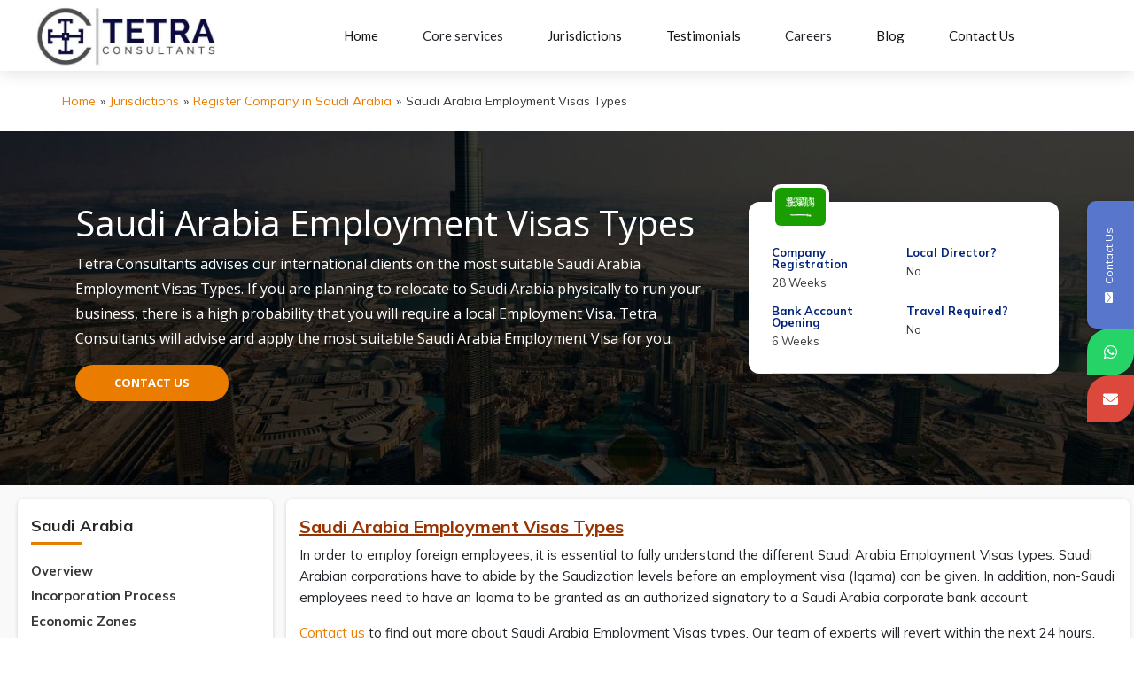

--- FILE ---
content_type: text/html; charset=UTF-8
request_url: https://www.tetraconsultants.com/jurisdictions/register-company-in-saudi-arabia/employment-visas-types/
body_size: 15737
content:

<!DOCTYPE html>

<html lang="en-US">

  <head>

    <meta charset="UTF-8">
    <meta name="viewport" content="width=device-width, shrink-to-fit=no, initial-scale=1.0">
    <meta http-equiv="X-UA-Compatible" content="IE=edge">
    <link rel="profile" href="https://gmpg.org/xfn/11">
<link rel="preload" as="image" href="https://d1hwnklxoebzfp.cloudfront.net/wp-content/uploads/2023/12/17160629/slider.webp" fetchpriority="high">

<link rel="preload" href="https://cdnjs.cloudflare.com/ajax/libs/font-awesome/6.0.0/css/all.min.css" as="style"><meta name='robots' content='index, follow, max-image-preview:large, max-snippet:-1, max-video-preview:-1' />
	<style>img:is([sizes="auto" i], [sizes^="auto," i]) { contain-intrinsic-size: 3000px 1500px }</style>
	
	<!-- This site is optimized with the Yoast SEO plugin v26.4 - https://yoast.com/wordpress/plugins/seo/ -->
	<title>Saudi Arabia Employment Visas Types | Tetra Consultants</title>
	<meta name="description" content="There are many different Saudi Arabia Employment Visas Types. Tetra Consultants will secure the most optimum visa before relocation for work purposes." />
	<link rel="canonical" href="https://www.tetraconsultants.com/jurisdictions/register-company-in-saudi-arabia/employment-visas-types/" />
	<meta property="og:locale" content="en_US" />
	<meta property="og:type" content="article" />
	<meta property="og:title" content="Saudi Arabia Employment Visas Types | Tetra Consultants" />
	<meta property="og:description" content="There are many different Saudi Arabia Employment Visas Types. Tetra Consultants will secure the most optimum visa before relocation for work purposes." />
	<meta property="og:url" content="https://www.tetraconsultants.com/jurisdictions/register-company-in-saudi-arabia/employment-visas-types/" />
	<meta property="og:site_name" content="Tetra Consultants" />
	<meta property="article:modified_time" content="2025-12-30T13:29:23+00:00" />
	<meta name="twitter:card" content="summary_large_image" />
	<meta name="twitter:label1" content="Est. reading time" />
	<meta name="twitter:data1" content="3 minutes" />
	<script type="application/ld+json" class="yoast-schema-graph">{"@context":"https://schema.org","@graph":[{"@type":"WebPage","@id":"https://www.tetraconsultants.com/jurisdictions/register-company-in-saudi-arabia/employment-visas-types/","url":"https://www.tetraconsultants.com/jurisdictions/register-company-in-saudi-arabia/employment-visas-types/","name":"Saudi Arabia Employment Visas Types | Tetra Consultants","isPartOf":{"@id":"https://www.tetraconsultants.com/#website"},"datePublished":"2024-12-14T10:24:32+00:00","dateModified":"2025-12-30T13:29:23+00:00","description":"There are many different Saudi Arabia Employment Visas Types. Tetra Consultants will secure the most optimum visa before relocation for work purposes.","breadcrumb":{"@id":"https://www.tetraconsultants.com/jurisdictions/register-company-in-saudi-arabia/employment-visas-types/#breadcrumb"},"inLanguage":"en-US","potentialAction":[{"@type":"ReadAction","target":["https://www.tetraconsultants.com/jurisdictions/register-company-in-saudi-arabia/employment-visas-types/"]}]},{"@type":"BreadcrumbList","@id":"https://www.tetraconsultants.com/jurisdictions/register-company-in-saudi-arabia/employment-visas-types/#breadcrumb","itemListElement":[{"@type":"ListItem","position":1,"name":"Home","item":"https://www.tetraconsultants.com/"},{"@type":"ListItem","position":2,"name":"Jurisdictions","item":"https://www.tetraconsultants.com/jurisdictions/"},{"@type":"ListItem","position":3,"name":"Register Company in Saudi Arabia","item":"https://www.tetraconsultants.com/jurisdictions/register-company-in-saudi-arabia/"},{"@type":"ListItem","position":4,"name":"Saudi Arabia Employment Visas Types"}]},{"@type":"WebSite","@id":"https://www.tetraconsultants.com/#website","url":"https://www.tetraconsultants.com/","name":"Tetra Consultants","description":"","potentialAction":[{"@type":"SearchAction","target":{"@type":"EntryPoint","urlTemplate":"https://www.tetraconsultants.com/?s={search_term_string}"},"query-input":{"@type":"PropertyValueSpecification","valueRequired":true,"valueName":"search_term_string"}}],"inLanguage":"en-US"}]}</script>
	<!-- / Yoast SEO plugin. -->


<link rel='dns-prefetch' href='//maxcdn.bootstrapcdn.com' />
<link rel='dns-prefetch' href='//cdnjs.cloudflare.com' />
<link rel='dns-prefetch' href='//fonts.googleapis.com' />
<link rel="alternate" type="application/rss+xml" title="Tetra Consultants &raquo; Feed" href="https://www.tetraconsultants.com/feed/" />
<link rel="alternate" type="application/rss+xml" title="Tetra Consultants &raquo; Comments Feed" href="https://www.tetraconsultants.com/comments/feed/" />
<script>
window._wpemojiSettings = {"baseUrl":"https:\/\/s.w.org\/images\/core\/emoji\/16.0.1\/72x72\/","ext":".png","svgUrl":"https:\/\/s.w.org\/images\/core\/emoji\/16.0.1\/svg\/","svgExt":".svg","source":{"concatemoji":"https:\/\/www.tetraconsultants.com\/wp-includes\/js\/wp-emoji-release.min.js?ver=6.8.3"}};
/*! This file is auto-generated */
!function(s,n){var o,i,e;function c(e){try{var t={supportTests:e,timestamp:(new Date).valueOf()};sessionStorage.setItem(o,JSON.stringify(t))}catch(e){}}function p(e,t,n){e.clearRect(0,0,e.canvas.width,e.canvas.height),e.fillText(t,0,0);var t=new Uint32Array(e.getImageData(0,0,e.canvas.width,e.canvas.height).data),a=(e.clearRect(0,0,e.canvas.width,e.canvas.height),e.fillText(n,0,0),new Uint32Array(e.getImageData(0,0,e.canvas.width,e.canvas.height).data));return t.every(function(e,t){return e===a[t]})}function u(e,t){e.clearRect(0,0,e.canvas.width,e.canvas.height),e.fillText(t,0,0);for(var n=e.getImageData(16,16,1,1),a=0;a<n.data.length;a++)if(0!==n.data[a])return!1;return!0}function f(e,t,n,a){switch(t){case"flag":return n(e,"\ud83c\udff3\ufe0f\u200d\u26a7\ufe0f","\ud83c\udff3\ufe0f\u200b\u26a7\ufe0f")?!1:!n(e,"\ud83c\udde8\ud83c\uddf6","\ud83c\udde8\u200b\ud83c\uddf6")&&!n(e,"\ud83c\udff4\udb40\udc67\udb40\udc62\udb40\udc65\udb40\udc6e\udb40\udc67\udb40\udc7f","\ud83c\udff4\u200b\udb40\udc67\u200b\udb40\udc62\u200b\udb40\udc65\u200b\udb40\udc6e\u200b\udb40\udc67\u200b\udb40\udc7f");case"emoji":return!a(e,"\ud83e\udedf")}return!1}function g(e,t,n,a){var r="undefined"!=typeof WorkerGlobalScope&&self instanceof WorkerGlobalScope?new OffscreenCanvas(300,150):s.createElement("canvas"),o=r.getContext("2d",{willReadFrequently:!0}),i=(o.textBaseline="top",o.font="600 32px Arial",{});return e.forEach(function(e){i[e]=t(o,e,n,a)}),i}function t(e){var t=s.createElement("script");t.src=e,t.defer=!0,s.head.appendChild(t)}"undefined"!=typeof Promise&&(o="wpEmojiSettingsSupports",i=["flag","emoji"],n.supports={everything:!0,everythingExceptFlag:!0},e=new Promise(function(e){s.addEventListener("DOMContentLoaded",e,{once:!0})}),new Promise(function(t){var n=function(){try{var e=JSON.parse(sessionStorage.getItem(o));if("object"==typeof e&&"number"==typeof e.timestamp&&(new Date).valueOf()<e.timestamp+604800&&"object"==typeof e.supportTests)return e.supportTests}catch(e){}return null}();if(!n){if("undefined"!=typeof Worker&&"undefined"!=typeof OffscreenCanvas&&"undefined"!=typeof URL&&URL.createObjectURL&&"undefined"!=typeof Blob)try{var e="postMessage("+g.toString()+"("+[JSON.stringify(i),f.toString(),p.toString(),u.toString()].join(",")+"));",a=new Blob([e],{type:"text/javascript"}),r=new Worker(URL.createObjectURL(a),{name:"wpTestEmojiSupports"});return void(r.onmessage=function(e){c(n=e.data),r.terminate(),t(n)})}catch(e){}c(n=g(i,f,p,u))}t(n)}).then(function(e){for(var t in e)n.supports[t]=e[t],n.supports.everything=n.supports.everything&&n.supports[t],"flag"!==t&&(n.supports.everythingExceptFlag=n.supports.everythingExceptFlag&&n.supports[t]);n.supports.everythingExceptFlag=n.supports.everythingExceptFlag&&!n.supports.flag,n.DOMReady=!1,n.readyCallback=function(){n.DOMReady=!0}}).then(function(){return e}).then(function(){var e;n.supports.everything||(n.readyCallback(),(e=n.source||{}).concatemoji?t(e.concatemoji):e.wpemoji&&e.twemoji&&(t(e.twemoji),t(e.wpemoji)))}))}((window,document),window._wpemojiSettings);
</script>
<link rel='stylesheet' id='font-awesome-css' href='https://cdnjs.cloudflare.com/ajax/libs/font-awesome/6.0.0/css/all.min.css' media='all' / font-display="swap">
<style id='wp-emoji-styles-inline-css'>

	img.wp-smiley, img.emoji {
		display: inline !important;
		border: none !important;
		box-shadow: none !important;
		height: 1em !important;
		width: 1em !important;
		margin: 0 0.07em !important;
		vertical-align: -0.1em !important;
		background: none !important;
		padding: 0 !important;
	}
</style>
<style id='classic-theme-styles-inline-css'>
/*! This file is auto-generated */
.wp-block-button__link{color:#fff;background-color:#32373c;border-radius:9999px;box-shadow:none;text-decoration:none;padding:calc(.667em + 2px) calc(1.333em + 2px);font-size:1.125em}.wp-block-file__button{background:#32373c;color:#fff;text-decoration:none}
</style>
<style id='safe-svg-svg-icon-style-inline-css'>
.safe-svg-cover{text-align:center}.safe-svg-cover .safe-svg-inside{display:inline-block;max-width:100%}.safe-svg-cover svg{fill:currentColor;height:100%;max-height:100%;max-width:100%;width:100%}

</style>
<link rel='stylesheet' id='svg-flags-core-css-css' href='https://www.tetraconsultants.com/wp-content/plugins/svg-flags-lite/assets/flag-icon-css/css/flag-icon.min.css?ver=1734795275' media='all' / font-display="swap">
<link rel='stylesheet' id='svg-flags-block-css-css' href='https://www.tetraconsultants.com/wp-content/plugins/svg-flags-lite/assets/css/block.styles.css?ver=https://www.tetraconsultants.com/wp-content/plugins/svg-flags-lite/assets/css/block.styles.css' media='all' / font-display="swap">
<style id='global-styles-inline-css'>
:root{--wp--preset--aspect-ratio--square: 1;--wp--preset--aspect-ratio--4-3: 4/3;--wp--preset--aspect-ratio--3-4: 3/4;--wp--preset--aspect-ratio--3-2: 3/2;--wp--preset--aspect-ratio--2-3: 2/3;--wp--preset--aspect-ratio--16-9: 16/9;--wp--preset--aspect-ratio--9-16: 9/16;--wp--preset--color--black: #000000;--wp--preset--color--cyan-bluish-gray: #abb8c3;--wp--preset--color--white: #ffffff;--wp--preset--color--pale-pink: #f78da7;--wp--preset--color--vivid-red: #cf2e2e;--wp--preset--color--luminous-vivid-orange: #ff6900;--wp--preset--color--luminous-vivid-amber: #fcb900;--wp--preset--color--light-green-cyan: #7bdcb5;--wp--preset--color--vivid-green-cyan: #00d084;--wp--preset--color--pale-cyan-blue: #8ed1fc;--wp--preset--color--vivid-cyan-blue: #0693e3;--wp--preset--color--vivid-purple: #9b51e0;--wp--preset--gradient--vivid-cyan-blue-to-vivid-purple: linear-gradient(135deg,rgba(6,147,227,1) 0%,rgb(155,81,224) 100%);--wp--preset--gradient--light-green-cyan-to-vivid-green-cyan: linear-gradient(135deg,rgb(122,220,180) 0%,rgb(0,208,130) 100%);--wp--preset--gradient--luminous-vivid-amber-to-luminous-vivid-orange: linear-gradient(135deg,rgba(252,185,0,1) 0%,rgba(255,105,0,1) 100%);--wp--preset--gradient--luminous-vivid-orange-to-vivid-red: linear-gradient(135deg,rgba(255,105,0,1) 0%,rgb(207,46,46) 100%);--wp--preset--gradient--very-light-gray-to-cyan-bluish-gray: linear-gradient(135deg,rgb(238,238,238) 0%,rgb(169,184,195) 100%);--wp--preset--gradient--cool-to-warm-spectrum: linear-gradient(135deg,rgb(74,234,220) 0%,rgb(151,120,209) 20%,rgb(207,42,186) 40%,rgb(238,44,130) 60%,rgb(251,105,98) 80%,rgb(254,248,76) 100%);--wp--preset--gradient--blush-light-purple: linear-gradient(135deg,rgb(255,206,236) 0%,rgb(152,150,240) 100%);--wp--preset--gradient--blush-bordeaux: linear-gradient(135deg,rgb(254,205,165) 0%,rgb(254,45,45) 50%,rgb(107,0,62) 100%);--wp--preset--gradient--luminous-dusk: linear-gradient(135deg,rgb(255,203,112) 0%,rgb(199,81,192) 50%,rgb(65,88,208) 100%);--wp--preset--gradient--pale-ocean: linear-gradient(135deg,rgb(255,245,203) 0%,rgb(182,227,212) 50%,rgb(51,167,181) 100%);--wp--preset--gradient--electric-grass: linear-gradient(135deg,rgb(202,248,128) 0%,rgb(113,206,126) 100%);--wp--preset--gradient--midnight: linear-gradient(135deg,rgb(2,3,129) 0%,rgb(40,116,252) 100%);--wp--preset--font-size--small: 13px;--wp--preset--font-size--medium: 20px;--wp--preset--font-size--large: 36px;--wp--preset--font-size--x-large: 42px;--wp--preset--spacing--20: 0.44rem;--wp--preset--spacing--30: 0.67rem;--wp--preset--spacing--40: 1rem;--wp--preset--spacing--50: 1.5rem;--wp--preset--spacing--60: 2.25rem;--wp--preset--spacing--70: 3.38rem;--wp--preset--spacing--80: 5.06rem;--wp--preset--shadow--natural: 6px 6px 9px rgba(0, 0, 0, 0.2);--wp--preset--shadow--deep: 12px 12px 50px rgba(0, 0, 0, 0.4);--wp--preset--shadow--sharp: 6px 6px 0px rgba(0, 0, 0, 0.2);--wp--preset--shadow--outlined: 6px 6px 0px -3px rgba(255, 255, 255, 1), 6px 6px rgba(0, 0, 0, 1);--wp--preset--shadow--crisp: 6px 6px 0px rgba(0, 0, 0, 1);}:where(.is-layout-flex){gap: 0.5em;}:where(.is-layout-grid){gap: 0.5em;}body .is-layout-flex{display: flex;}.is-layout-flex{flex-wrap: wrap;align-items: center;}.is-layout-flex > :is(*, div){margin: 0;}body .is-layout-grid{display: grid;}.is-layout-grid > :is(*, div){margin: 0;}:where(.wp-block-columns.is-layout-flex){gap: 2em;}:where(.wp-block-columns.is-layout-grid){gap: 2em;}:where(.wp-block-post-template.is-layout-flex){gap: 1.25em;}:where(.wp-block-post-template.is-layout-grid){gap: 1.25em;}.has-black-color{color: var(--wp--preset--color--black) !important;}.has-cyan-bluish-gray-color{color: var(--wp--preset--color--cyan-bluish-gray) !important;}.has-white-color{color: var(--wp--preset--color--white) !important;}.has-pale-pink-color{color: var(--wp--preset--color--pale-pink) !important;}.has-vivid-red-color{color: var(--wp--preset--color--vivid-red) !important;}.has-luminous-vivid-orange-color{color: var(--wp--preset--color--luminous-vivid-orange) !important;}.has-luminous-vivid-amber-color{color: var(--wp--preset--color--luminous-vivid-amber) !important;}.has-light-green-cyan-color{color: var(--wp--preset--color--light-green-cyan) !important;}.has-vivid-green-cyan-color{color: var(--wp--preset--color--vivid-green-cyan) !important;}.has-pale-cyan-blue-color{color: var(--wp--preset--color--pale-cyan-blue) !important;}.has-vivid-cyan-blue-color{color: var(--wp--preset--color--vivid-cyan-blue) !important;}.has-vivid-purple-color{color: var(--wp--preset--color--vivid-purple) !important;}.has-black-background-color{background-color: var(--wp--preset--color--black) !important;}.has-cyan-bluish-gray-background-color{background-color: var(--wp--preset--color--cyan-bluish-gray) !important;}.has-white-background-color{background-color: var(--wp--preset--color--white) !important;}.has-pale-pink-background-color{background-color: var(--wp--preset--color--pale-pink) !important;}.has-vivid-red-background-color{background-color: var(--wp--preset--color--vivid-red) !important;}.has-luminous-vivid-orange-background-color{background-color: var(--wp--preset--color--luminous-vivid-orange) !important;}.has-luminous-vivid-amber-background-color{background-color: var(--wp--preset--color--luminous-vivid-amber) !important;}.has-light-green-cyan-background-color{background-color: var(--wp--preset--color--light-green-cyan) !important;}.has-vivid-green-cyan-background-color{background-color: var(--wp--preset--color--vivid-green-cyan) !important;}.has-pale-cyan-blue-background-color{background-color: var(--wp--preset--color--pale-cyan-blue) !important;}.has-vivid-cyan-blue-background-color{background-color: var(--wp--preset--color--vivid-cyan-blue) !important;}.has-vivid-purple-background-color{background-color: var(--wp--preset--color--vivid-purple) !important;}.has-black-border-color{border-color: var(--wp--preset--color--black) !important;}.has-cyan-bluish-gray-border-color{border-color: var(--wp--preset--color--cyan-bluish-gray) !important;}.has-white-border-color{border-color: var(--wp--preset--color--white) !important;}.has-pale-pink-border-color{border-color: var(--wp--preset--color--pale-pink) !important;}.has-vivid-red-border-color{border-color: var(--wp--preset--color--vivid-red) !important;}.has-luminous-vivid-orange-border-color{border-color: var(--wp--preset--color--luminous-vivid-orange) !important;}.has-luminous-vivid-amber-border-color{border-color: var(--wp--preset--color--luminous-vivid-amber) !important;}.has-light-green-cyan-border-color{border-color: var(--wp--preset--color--light-green-cyan) !important;}.has-vivid-green-cyan-border-color{border-color: var(--wp--preset--color--vivid-green-cyan) !important;}.has-pale-cyan-blue-border-color{border-color: var(--wp--preset--color--pale-cyan-blue) !important;}.has-vivid-cyan-blue-border-color{border-color: var(--wp--preset--color--vivid-cyan-blue) !important;}.has-vivid-purple-border-color{border-color: var(--wp--preset--color--vivid-purple) !important;}.has-vivid-cyan-blue-to-vivid-purple-gradient-background{background: var(--wp--preset--gradient--vivid-cyan-blue-to-vivid-purple) !important;}.has-light-green-cyan-to-vivid-green-cyan-gradient-background{background: var(--wp--preset--gradient--light-green-cyan-to-vivid-green-cyan) !important;}.has-luminous-vivid-amber-to-luminous-vivid-orange-gradient-background{background: var(--wp--preset--gradient--luminous-vivid-amber-to-luminous-vivid-orange) !important;}.has-luminous-vivid-orange-to-vivid-red-gradient-background{background: var(--wp--preset--gradient--luminous-vivid-orange-to-vivid-red) !important;}.has-very-light-gray-to-cyan-bluish-gray-gradient-background{background: var(--wp--preset--gradient--very-light-gray-to-cyan-bluish-gray) !important;}.has-cool-to-warm-spectrum-gradient-background{background: var(--wp--preset--gradient--cool-to-warm-spectrum) !important;}.has-blush-light-purple-gradient-background{background: var(--wp--preset--gradient--blush-light-purple) !important;}.has-blush-bordeaux-gradient-background{background: var(--wp--preset--gradient--blush-bordeaux) !important;}.has-luminous-dusk-gradient-background{background: var(--wp--preset--gradient--luminous-dusk) !important;}.has-pale-ocean-gradient-background{background: var(--wp--preset--gradient--pale-ocean) !important;}.has-electric-grass-gradient-background{background: var(--wp--preset--gradient--electric-grass) !important;}.has-midnight-gradient-background{background: var(--wp--preset--gradient--midnight) !important;}.has-small-font-size{font-size: var(--wp--preset--font-size--small) !important;}.has-medium-font-size{font-size: var(--wp--preset--font-size--medium) !important;}.has-large-font-size{font-size: var(--wp--preset--font-size--large) !important;}.has-x-large-font-size{font-size: var(--wp--preset--font-size--x-large) !important;}
:where(.wp-block-post-template.is-layout-flex){gap: 1.25em;}:where(.wp-block-post-template.is-layout-grid){gap: 1.25em;}
:where(.wp-block-columns.is-layout-flex){gap: 2em;}:where(.wp-block-columns.is-layout-grid){gap: 2em;}
:root :where(.wp-block-pullquote){font-size: 1.5em;line-height: 1.6;}
</style>
<link rel='stylesheet' id='contact-form-7-css' href='https://www.tetraconsultants.com/wp-content/plugins/contact-form-7/includes/css/styles.css?ver=6.1.4' media='all' / font-display="swap">
<link rel='stylesheet' id='nbcpf-intlTelInput-style-css' href='https://www.tetraconsultants.com/wp-content/plugins/country-phone-field-contact-form-7/assets/css/intlTelInput.min.css?ver=6.8.3' media='all' / font-display="swap">
<link rel='stylesheet' id='nbcpf-countryFlag-style-css' href='https://www.tetraconsultants.com/wp-content/plugins/country-phone-field-contact-form-7/assets/css/countrySelect.min.css?ver=6.8.3' media='all' / font-display="swap">
<link rel='stylesheet' id='dscf7-math-captcha-style-css' href='https://www.tetraconsultants.com/wp-content/plugins/ds-cf7-math-captcha/assets/css/style.css?ver=1.0.0' media='' / font-display="swap">
<link rel='stylesheet' id='svg-flags-plugin-css-css' href='https://www.tetraconsultants.com/wp-content/plugins/svg-flags-lite/assets/css/frontend.css?ver=1734795275' media='all' / font-display="swap">
<link rel='stylesheet' id='tetra-style-css' href='https://www.tetraconsultants.com/wp-content/themes/tetra/style.css?ver=6.8.3' media='' / font-display="swap">
<link rel='stylesheet' id='bootstrap-css-css' href='https://maxcdn.bootstrapcdn.com/bootstrap/4.0.0/css/bootstrap.min.css' media='all' / font-display="swap">
<link rel='stylesheet' id='google-fonts-css' href='https://fonts.googleapis.com/css2?family=Open+Sans%3Awght%40400%3B700&#038;display=swap&#038;ver=6.8.3' media='all' / font-display="swap">
<link rel='stylesheet' id='google-fonts-mulish-css' href='https://fonts.googleapis.com/css2?family=Mulish%3Awght%40400%3B700&#038;display=swap&#038;ver=6.8.3' media='all' / font-display="swap">
<link rel='stylesheet' id='google-fonts-lato-css' href='https://fonts.googleapis.com/css2?family=Lato%3Awght%40100%3B200%3B300%3B400%3B500%3B600%3B700%3B800%3B900&#038;display=swap&#038;ver=6.8.3' media='all' / font-display="swap">
<link rel='stylesheet' id='swiper-css-css' href='https://cdnjs.cloudflare.com/ajax/libs/Swiper/11.0.5/swiper-bundle.min.css?ver=6.8.3' media='all' / font-display="swap">
<link rel='stylesheet' id='wp-pagenavi-css' href='https://www.tetraconsultants.com/wp-content/plugins/wp-pagenavi/pagenavi-css.css?ver=2.70' media='all' / font-display="swap">
<script src="https://www.tetraconsultants.com/wp-includes/js/jquery/jquery.min.js?ver=3.7.1" id="jquery-core-js"></script>
<script src="https://www.tetraconsultants.com/wp-includes/js/jquery/jquery-migrate.min.js?ver=3.4.1" id="jquery-migrate-js"></script>
<link rel="https://api.w.org/" href="https://www.tetraconsultants.com/wp-json/" /><link rel="alternate" title="JSON" type="application/json" href="https://www.tetraconsultants.com/wp-json/wp/v2/pages/21323" /><link rel="EditURI" type="application/rsd+xml" title="RSD" href="https://www.tetraconsultants.com/xmlrpc.php?rsd" />
<meta name="generator" content="WordPress 6.8.3" />
<link rel='shortlink' href='https://www.tetraconsultants.com/?p=21323' />
<link rel="alternate" title="oEmbed (JSON)" type="application/json+oembed" href="https://www.tetraconsultants.com/wp-json/oembed/1.0/embed?url=https%3A%2F%2Fwww.tetraconsultants.com%2Fjurisdictions%2Fregister-company-in-saudi-arabia%2Femployment-visas-types%2F" />
<link rel="alternate" title="oEmbed (XML)" type="text/xml+oembed" href="https://www.tetraconsultants.com/wp-json/oembed/1.0/embed?url=https%3A%2F%2Fwww.tetraconsultants.com%2Fjurisdictions%2Fregister-company-in-saudi-arabia%2Femployment-visas-types%2F&#038;format=xml" />
<link rel="preload" href="https://fonts.googleapis.com/css2?family=Open+Sans:wght@400;700&display=swap" as="style" onload="this.rel='stylesheet'"><link rel="preload" href="https://fonts.googleapis.com/css2?family=Mulish:wght@400;700&display=swap" as="style" onload="this.rel='stylesheet'"><link rel="preload" href="https://fonts.googleapis.com/css2?family=Lato:wght@100;200;300;400;500;600;700;800;900&display=swap" as="style" onload="this.rel='stylesheet'">		<script type="application/ld+json">
			{
			  "@context": "https://schema.org",
			  "@type": "Organization",
			  "name": "Tetra Consultants",
			  "url": "https://www.tetraconsultants.com/",
			  "logo": "https://www.tetraconsultants.com/wp-content/uploads/2020/01/logo_final_1.jpg",
			  "contactPoint": {
				"@type": "ContactPoint",
				"telephone": "+65 9832 3039",
				"contactType": "customer service",
				"contactOption": "TollFree",
				   "areaServed": ["AU","BD","BR","KH","CA","CY","AE","EE","GE","DE","GI","HK","ID","IM","JP","LT","MT","MY","MU","NZ","NO","PH","QA","SA","SC","SG","KR","TW","GB"]
			  },
			  "sameAs": [
				"https://www.linkedin.com/company/tetraconsultants/",
				"https://www.youtube.com/channel/UCBK7Dd-UCCK1uVkKLRTcsdQ"
			  ],
				"address": {
					"@type": "PostalAddress",
					"addressCountry": "Singapore",
					"addressLocality": "22 Sin Ming Lane",
					"addressRegion": "#06-76 Midview City",
					"postalCode": " 573969",
					"streetAddress": "#06-76 Midview City"
			}
			}
		</script>
				<link rel="alternate" href="https://www.tetraconsultants.com/jurisdictions/register-company-in-saudi-arabia/employment-visas-types/" hreflang="en-us" />

      <script>
      document.addEventListener('contextmenu', function(e) {
          e.preventDefault(); // Disable right-click
      });
      document.addEventListener('copy', function(e) {
          e.preventDefault(); // Disable content copying
          alert('Content copying is disabled.');
      });
      </script>
      <link rel="icon" href="https://d1hwnklxoebzfp.cloudfront.net/wp-content/uploads/2024/12/20134004/favicon-150x150.png" sizes="32x32" />
<link rel="icon" href="https://d1hwnklxoebzfp.cloudfront.net/wp-content/uploads/2024/12/20134004/favicon.png" sizes="192x192" />
<link rel="apple-touch-icon" href="https://d1hwnklxoebzfp.cloudfront.net/wp-content/uploads/2024/12/20134004/favicon.png" />
<meta name="msapplication-TileImage" content="https://d1hwnklxoebzfp.cloudfront.net/wp-content/uploads/2024/12/20134004/favicon.png" />
		<style id="wp-custom-css">
			@font-face {
  font-family: "Font Awesome 5 Free";
  font-style: normal;
  font-weight: 900;
  src: url("https://cdnjs.cloudflare.com/ajax/libs/font-awesome/5.15.4/webfonts/fa-solid-900.woff2") format("woff2");
  font-display: swap;
}

@font-face {
  font-family: "Font Awesome 5 Brands";
  font-style: normal;
  font-weight: 400;
  src: url("https://cdnjs.cloudflare.com/ajax/libs/font-awesome/5.15.4/webfonts/fa-brands-400.woff2") format("woff2");
  font-display: swap;
}
@font-face {
  font-family: "Font Awesome 5 Free";
  font-style: normal;
  font-weight: 900;
  src: url("fa-solid-900.woff2") format("woff2");
  font-display: swap !important;
}

@font-face {
  font-family: "Font Awesome 5 Brands";
  font-style: normal;
  font-weight: 400;
  src: url("fa-brands-400.woff2") format("woff2");
  font-display: swap !important;
}

@font-face {
  font-family: "Font Awesome 5 Pro";
  font-style: normal;
  font-weight: 300 900;
  src: url("fa-regular-400.woff2") format("woff2");
  font-display: swap !important;
}

/* Forces swap even if FA loads from CDN */
*[class*="fa"], i[class*="fa"], svg[class*="fa"] {
  font-display: swap;
}
.ju-sidebar select {
	color: #706a6a;
	background: #fff;
	padding-left: 8px;
}
@media(max-width:767px) {
	.ju-sidebar select {
		padding-left: 13px;
		color: #9a9a9a;
	}
}		</style>
		
    <!-- <script>(function(w,d,s,l,i){w[l]=w[l]||[];w[l].push({'gtm.start':
    new Date().getTime(),event:'gtm.js'});var f=d.getElementsByTagName(s)[0],
    j=d.createElement(s),dl=l!='dataLayer'?'&l='+l:'';j.async=true;j.src=
    'https://www.googletagmanager.com/gtm.js?id='+i+dl;f.parentNode.insertBefore(j,f);
    })(window,document,'script','dataLayer','GTM-NT4SRQW');</script> -->

    <script>
let gtmLoaded = false;
function loadGTM() {
  if (gtmLoaded) return;
  gtmLoaded = true;

  // Same GTM function, but inserted dynamically
  (function(w,d,s,l,i){
    w[l]=w[l]||[];
    w[l].push({'gtm.start': new Date().getTime(), event:'gtm.js'});
    var f=d.getElementsByTagName(s)[0],
    j=d.createElement(s), dl=l!='dataLayer'?'&l='+l:'';
    j.async=true;
    j.src='https://www.googletagmanager.com/gtm.js?id=GTM-NT4SRQW' + dl;
    f.parentNode.insertBefore(j,f);
  })(window,document,'script','dataLayer','GTM-asasas');
}

// Load only after interaction
window.addEventListener('scroll', loadGTM, { once:true });
window.addEventListener('click', loadGTM, { once:true });
window.addEventListener('mousemove', loadGTM, { once:true });
window.addEventListener('touchstart', loadGTM, { once:true });
</script>

    <!-- End Google Tag Manager -->
  </head>

  <body class="wp-singular page-template page-template-template-parts page-template-jurisdictions-page page-template-template-partsjurisdictions-page-php page page-id-21323 page-child parent-pageid-21315 wp-theme-tetra">
  <!-- Google Tag Manager (noscript) -->
  <noscript><iframe src="https://www.googletagmanager.com/ns.html?id=GTM-NT4SRQW"
  height="0" width="0" style="display:none;visibility:hidden"></iframe></noscript>
  <!-- End Google Tag Manager (noscript) -->
    <a class="screen-reader-text skip-link" href="#main">Skip to content</a>
    <header id="masthead" class="site-header">
      <div class="container conatiner-menu">
          <div class="row align-items-center">
            <div class="col-lg-3">
              <div class="tetra-logo">
                <a href="https://www.tetraconsultants.com" aria-label="tetra-brand-logo">
<img src="https://d1hwnklxoebzfp.cloudfront.net/wp-content/uploads/2025/11/28165706/Logo-rectangle.webp" 
     alt="Site Logo" 
     width="203" height="70"
     decoding="async"
     fetchpriority="high">
                </a>
                <div class="menu-toggle"><img src="https://www.tetraconsultants.com/wp-content/themes/tetra/images/menu-icon.png" alt=""></div>
              </div>
              <div class="menu-toggle close-menu"><img src="https://www.tetraconsultants.com/wp-content/themes/tetra/images/menu-close.png" alt="">

            </div>
</div>
            <div class="col-lg-9 menuPort">
                              <nav id="site-navigation" class="main-navigation">
                  <ul id="menu-main" class="tetra-first-menu"><li id="menu-item-25" class="menu-item menu-item-type-custom menu-item-object-custom menu-item-home menu-item-25"><a href="https://www.tetraconsultants.com/">Home</a></li>
<li id="menu-item-20860" class="menu-item menu-item-type-custom menu-item-object-custom menu-item-has-children menu-item-20860"><a>Core services</a>
<ul class="sub-menu">
	<li id="menu-item-43" class="menu-item menu-item-type-post_type menu-item-object-page menu-item-43"><a href="https://www.tetraconsultants.com/coreservices/setup-offshore-company/">Offshore Company Incorporation</a></li>
	<li id="menu-item-42" class="menu-item menu-item-type-post_type menu-item-object-page menu-item-42"><a href="https://www.tetraconsultants.com/coreservices/offshore-financial-license/">Financial Licenses Application</a></li>
	<li id="menu-item-21394" class="menu-item menu-item-type-custom menu-item-object-custom menu-item-21394"><a href="https://www.tetraconsultants.com/coreservices/compliance-solutions/">Regulatory Compliance Consulting</a></li>
	<li id="menu-item-21385" class="menu-item menu-item-type-post_type menu-item-object-page menu-item-21385"><a href="https://www.tetraconsultants.com/coreservices/corporate-bank-account-opening/">Corporate Bank Account Opening Services</a></li>
	<li id="menu-item-21386" class="menu-item menu-item-type-post_type menu-item-object-page menu-item-21386"><a href="https://www.tetraconsultants.com/coreservices/nominee-director-and-shareholder-service/">Nominee Director and Shareholder Service</a></li>
	<li id="menu-item-21387" class="menu-item menu-item-type-post_type menu-item-object-page menu-item-21387"><a href="https://www.tetraconsultants.com/coreservices/international-trademark-registration/">International Trademark Registration Services</a></li>
	<li id="menu-item-21397" class="menu-item menu-item-type-custom menu-item-object-custom menu-item-21397"><a href="https://www.tetraconsultants.com/coreservices/yacht-registration/">Yacht Registration</a></li>
</ul>
</li>
<li id="menu-item-30" class="menu-item menu-item-type-post_type menu-item-object-page current-page-ancestor menu-item-30"><a href="https://www.tetraconsultants.com/jurisdictions/">Jurisdictions</a></li>
<li id="menu-item-20839" class="menu-item menu-item-type-post_type menu-item-object-page menu-item-20839"><a href="https://www.tetraconsultants.com/tetraconsultants-review/">Testimonials</a></li>
<li id="menu-item-20859" class="menu-item menu-item-type-custom menu-item-object-custom menu-item-has-children menu-item-20859"><a>Careers</a>
<ul class="sub-menu">
	<li id="menu-item-23429" class="menu-item menu-item-type-post_type menu-item-object-page menu-item-23429"><a href="https://www.tetraconsultants.com/internship/">Internship</a></li>
	<li id="menu-item-44" class="menu-item menu-item-type-post_type menu-item-object-page menu-item-44"><a href="https://www.tetraconsultants.com/careers/">Full-time Roles</a></li>
</ul>
</li>
<li id="menu-item-26" class="menu-item menu-item-type-post_type menu-item-object-page menu-item-26"><a href="https://www.tetraconsultants.com/blog/">Blog</a></li>
<li id="menu-item-28" class="menu-item menu-item-type-post_type menu-item-object-page menu-item-28"><a href="https://www.tetraconsultants.com/contact/">Contact Us</a></li>
</ul>                                  </nav>
              <!-- #site-navigation -->
            </div>
        </div>
      </div>
    </header><!-- #masthead -->

    <div id="primary" class="content-area">
      <main id="main" class="entry-site-main">
    <!-- Banner -->
<div class="container tetra-breadcrumbs">
<div class="row">
    <a href="https://www.tetraconsultants.com">Home</a> <span>&raquo;</span> <a href="https://www.tetraconsultants.com/jurisdictions/">Jurisdictions</a><span>&raquo;</span> <a href="https://www.tetraconsultants.com/jurisdictions/register-company-in-saudi-arabia/">Register Company in Saudi Arabia</a><span>&raquo;</span> Saudi Arabia Employment Visas Types</div>
</div>
<section class='banner-inner'>
    <div class="banner-image-wrap">
<img 
    src="https://d1hwnklxoebzfp.cloudfront.net/wp-content/uploads/2022/02/17161042/saudi-arabia.jpg" 
    alt="Banner"
    width="1584"
    height="491"
    fetchpriority="high"
    decoding="async"
/>
        <div class="container banner-inner-container">
            <div class="row banner-inner-row">
                <div class="col-md-12 col-xl-8 col-lg-8 banner-cnt-enclose">
                    <h1>Saudi Arabia Employment Visas Types</h1>
<p>Tetra Consultants advises our international clients on the most suitable Saudi Arabia Employment Visas Types. If you are planning to relocate to Saudi Arabia physically to run your business, there is a high probability that you will require a local Employment Visa. Tetra Consultants will advise and apply the most suitable Saudi Arabia Employment Visa for you.</p>
                    <a class='btn-primary sec-btn' href='https://www.tetraconsultants.com/contact/'>CONTACT US</a>
                </div>

                <div class="col-md-12 col-xl-4 col-lg-4">
                                            <div class="banner-flag-block">
                            <div class="flag-block">
                                <div class="flag-img">
                                    <img decoding="async" src="https://d1hwnklxoebzfp.cloudfront.net/wp-content/uploads/2024/12/14101512/saudi-arabia-Flag.png" alt="tetra-banner-flag" width="57" height="43">
                                </div>

                                <div class="flag-content-block">
                                                                        <div class="flag-list">
                                        <p class="f-title">Company Registration</p>
                                        <p class="f-p">28 Weeks</p>
                                    </div>
                                                                        <div class="flag-list">
                                        <p class="f-title">Local Director?</p>
                                        <p class="f-p">No</p>
                                    </div>
                                                                        <div class="flag-list">
                                        <p class="f-title">Bank Account Opening</p>
                                        <p class="f-p">6 Weeks</p>
                                    </div>
                                                                        <div class="flag-list">
                                        <p class="f-title">Travel Required?</p>
                                        <p class="f-p">No</p>
                                    </div>
                                                                    </div>

                                <div class="flag-sep"></div>

                                <!-- <div class="flag-tp-block">
                                    <img decoding="async" alt="tetra-reviews" src="https://www.tetraconsultants.com/wp-content/uploads/2022/02/tp.png" width="129" height="60">
                                    <div class="r-block">
                                        <p class="r-title">Excellent</p>
                                        <p class="r-review">Based on 87 reviews</p>
                                    </div>
                                </div> -->

                            </div>
                        </div>
                                    </div>
            </div>
        </div>
    </div>
</section>
<section class ="ju-section">
    <div class="container ju-inner-container">
        <div class="row ju-inner-row">
            <div class="col-md-12 col-xl-3 col-lg-3">
                <div class='ju-sidebar'>
                    <h2 class="ra">Saudi Arabia</h3>
                    <span class="h2bdr"></span>
                    <div class="ju-overview-wrap">
                                                    <h3 class="ju-heading-overview"><a href='https://www.tetraconsultants.com/jurisdictions/register-company-in-saudi-arabia/'>Overview</a></h3>
                                                                            </div>
                    <div class = "ju-sub-pages">
                                        <div class="ju-overview-wrap">
                                                    
                    </div>
                                            <li><a href='https://www.tetraconsultants.com/jurisdictions/register-company-in-saudi-arabia/company-incorporation/'>Incorporation Process</a></li>
                                                                    <div class="ju-overview-wrap">
                                                    
                    </div>
                                            <li><a href='https://www.tetraconsultants.com/jurisdictions/register-company-in-saudi-arabia/economic-zones/'>Economic Zones</a></li>
                                                                    <div class="ju-overview-wrap">
                                                    
                    </div>
                                            <li><a href='https://www.tetraconsultants.com/jurisdictions/register-company-in-saudi-arabia/employment-visas-types/'>Employment Visas</a></li>
                                                                    <div class="ju-overview-wrap">
                                                    
                    </div>
                                            <li><a href='https://www.tetraconsultants.com/jurisdictions/register-company-in-saudi-arabia/accounting-tax/'>Accounting & Tax</a></li>
                                                                    </div>
                </div>
                
                <div class='ju-sidebar'>
                    <div class="ju-contact contact-form">
                        <script>
jQuery(document).ready(function($) {
    // Flag to make sure the form is loaded only once
    var formLoaded = false;

    // Function to load the form
    function loadForm() {
        if (!formLoaded) {
            $('#sidebar-form-container').load('https://www.tetraconsultants.com/wp-admin/admin-ajax.php', {
                action: 'load_sidebar_form'
            });
            formLoaded = true; // Mark that the form has been loaded
        }
    }

    // Detect any user interaction
    $(document).on('scroll touchstart mousemove keyup', function() {
        loadForm(); // Load the form when any interaction happens
    });
});
</script>

                        
<div class="wpcf7 no-js" id="wpcf7-f8491-o1" lang="en-US" dir="ltr" data-wpcf7-id="8491">
<div class="screen-reader-response"><p role="status" aria-live="polite" aria-atomic="true"></p> <ul></ul></div>
<form action="/jurisdictions/register-company-in-saudi-arabia/employment-visas-types/#wpcf7-f8491-o1" method="post" class="wpcf7-form init" aria-label="Contact form" novalidate="novalidate" data-status="init">
<fieldset class="hidden-fields-container"><input type="hidden" name="_wpcf7" value="8491" /><input type="hidden" name="_wpcf7_version" value="6.1.4" /><input type="hidden" name="_wpcf7_locale" value="en_US" /><input type="hidden" name="_wpcf7_unit_tag" value="wpcf7-f8491-o1" /><input type="hidden" name="_wpcf7_container_post" value="0" /><input type="hidden" name="_wpcf7_posted_data_hash" value="" />
</fieldset>
<h3 class="ra">NEED MORE HELP?
</h3>
<p>Our experts will contact you within 24hrs.
</p>
<p><span class="h2bdr"></span>
</p>
<p><span class="wpcf7-form-control-wrap" data-name="text-716"><input size="40" maxlength="400" class="wpcf7-form-control wpcf7-text wpcf7-validates-as-required sidebar--input" aria-required="true" aria-invalid="false" placeholder="Your Name" value="" type="text" name="text-716" /></span>
</p>
<p><span class="wpcf7-form-control-wrap" data-name="email-795"><input size="40" maxlength="400" class="wpcf7-form-control wpcf7-email wpcf7-validates-as-required wpcf7-text wpcf7-validates-as-email sidebar--input" aria-required="true" aria-invalid="false" placeholder="Email Address" value="" type="email" name="email-795" /></span>
</p>
<p><span class="wpcf7-form-control-wrap" data-name="menu-352"><select class="wpcf7-form-control wpcf7-select wpcf7-validates-as-required" aria-required="true" aria-invalid="false" name="menu-352"><option value="Service">Service</option><option value="Company Incorporation">Company Incorporation</option><option value="Bank Account Opening">Bank Account Opening</option><option value="Financial Licenses">Financial Licenses</option><option value="Accounting &amp; Tax">Accounting &amp; Tax</option><option value="Others">Others</option></select></span>
</p>
<p><span class="wpcf7-form-control-wrap" data-name="text-42"><input size="40" maxlength="400" class="wpcf7-form-control wpcf7-text wpcf7-validates-as-required" aria-required="true" aria-invalid="false" placeholder="Which country are you based in?" value="" type="text" name="text-42" /></span>
</p>
<p><span class="wpcf7-form-control-wrap" data-name="textarea-42"><textarea cols="40" rows="10" maxlength="2000" class="wpcf7-form-control wpcf7-textarea wpcf7-validates-as-required sidebar--input" aria-required="true" aria-invalid="false" placeholder="Message" name="textarea-42"></textarea></span><br />
<div class="dscf7-captcha-container"><input name="dscf7_hidden_val1-dscf7captcha-132" id="dscf7_hidden_val1-dscf7captcha-132" type="hidden" value="1" /><input name="dscf7_hidden_val2-dscf7captcha-132" id="dscf7_hidden_val2-dscf7captcha-132" type="hidden" value="4" /><input name="dscf7_hidden_action-dscf7captcha-132" id="dscf7_hidden_action-dscf7captcha-132" type="hidden" value="+" /><div class="dscf7-question-container"><span class="dscf7_lt">What is 4 + 1 ? <a href="javascript:void(0)" id="dscf7captcha-132" class="dscf7_refresh_captcha" aria-label="Refresh captcha"><img class="dscf7_captcha_icon" src="https://www.tetraconsultants.com/wp-content/plugins/ds-cf7-math-captcha/assets/img/icons8-refresh-30.png" alt="Refresh icon"/><img class="dscf7_captcha_reload_icon" src="https://www.tetraconsultants.com/wp-content/plugins/ds-cf7-math-captcha/assets/img/446bcd468478f5bfb7b4e5c804571392_w200.gif" alt="Refreshing captcha" style="display:none; width:30px" /></a></span></div><div class="dscf7-answer-container"><label for="dscf7captcha-132-input" class="screen-reader-text">Answer for 4 + 1</label><span class="wpcf7-form-control-wrap" data-name="dscf7captcha-132"><input type="text" id="dscf7captcha-132-input" aria-label="Answer for 4 + 1" aria-invalid="false" aria-required="true" class="wpcf7-form-control wpcf7-text wpcf7-validates-as-required" size="5" value="" name="dscf7captcha-132" placeholder="Type your answer" style="" oninput="this.value = this.value.replace(/[^0-9.]/g, '').replace(/(\..*)\./g, '$1');"></span><input type="hidden" name="ds_cf7_nonce" value="e71474fc9d"></div></div>
</p>
<p><input class="wpcf7-form-control wpcf7-submit has-spinner sidebar--btn BlogForm" type="submit" value="Send" />
</p><div class="wpcf7-response-output" aria-hidden="true"></div>
</form>
</div>
                    </div>
                </div>
            </div>
            <div class="col-md-12 ju-content col-xl-9 col-lg-9">
                
<h2 class="wp-block-heading"><strong>Saudi Arabia Employment Visas Types</strong></h2>



<p>In order to employ foreign employees, it is essential to fully understand the different Saudi Arabia Employment Visas types. Saudi Arabian corporations have to abide by the Saudization levels before an employment visa (Iqama) can be given. In addition, non-Saudi employees need to have an Iqama to be granted as an authorized signatory to a Saudi Arabia corporate bank account.</p>



<p><a href="https://www.tetraconsultants.com/contact/">Contact us</a>&nbsp;to find out more about Saudi Arabia Employment Visas types. Our team of experts will revert within the next 24 hours.</p>



<h2 class="wp-block-heading"><strong>Saudization (also known as Nitaqat)</strong></h2>



<ul class="wp-block-list">
<li>Generally, 10% of the workforce must consist of Saudi Nationals</li>



<li>Factors affecting the amount of Saudi Arabian Nationals to be employed (Saudization level):
<ul class="wp-block-list">
<li>Local economy performance</li>



<li>Total number of staff</li>



<li>Size of the company</li>



<li>The type of business</li>
</ul>
</li>



<li>Companies with more than 6 employees are categorized into different color groups, depending on the current percentages of Saudi employees.</li>



<li>From the worst to the best, the groups go from Red, Low Green, Medium Green, High Green and Platinum.</li>



<li>Companies in the platinum and green groupings are recognized monetarily and given help from the Ministry of Labour to develop and expand, including faster applications.</li>



<li>Companies in the red grouping are not allowed to apply or renew employee visas for Non-Saudi nationals. Government penalties can be imposed.</li>
</ul>



<h2 class="wp-block-heading"><strong>Saudi Arabia Employee visas</strong></h2>



<ul class="wp-block-list">
<li>It takes about 2-4 months for the approval of visas.</li>



<li>The documents needed vary depending on the nationality and place of residence of the applicant.</li>



<li>Passport of the foreign employee must have at least 2 blank pages facing each other and 6 months validity.</li>



<li>The company needs to have at least one local staff, abide to the 10% local to foreign ratio.</li>



<li>Residency visas valid for up to 2 years. Staff are not allowed to work for other companies than their own for at least 2 years unless with an Ajeer approval.</li>



<li>Before securing an Iqama or residency visa, employees must obtain a visit visa, to be obtained in the Saudi embassy of their home country. Thereafter, the visit visa can be converted to an Iqama within 2 weeks from arrival in Saudi Arabia.</li>



<li>Visitor visa to be paid for by a Saudi resident company or individual, of which an acceptance letter is needed.</li>



<li>An exit/re-entry visa is needed when staff leave Saudi for vacation or business purposes. For a one-way exit from Saudi Arabia, staff will only need an exit-only visa.</li>



<li>For Non-Saudi nationals:
<ul class="wp-block-list">
<li>Passport copy</li>



<li>2 passport size photos</li>



<li>Medical report (updated within the last 3 months)</li>



<li>Record on any law offences (updated within the last month)</li>



<li>Saudi Arabia embassy approved university degree</li>



<li>Applicant’s resume</li>



<li>Employment contract with a Saudi company</li>



<li>Acceptance letter from Saudi employer</li>



<li>Several other visa application forms</li>
</ul>
</li>
</ul>



<h2 class="wp-block-heading"><strong>Saudi Arabia Ajeer System</strong></h2>



<ul class="wp-block-list">
<li>To encourage employment, the Ministry of Human Resources and Social Development can give out Ajeer approval letter to
<ul class="wp-block-list">
<li>Temporarily grant a company’s staff to work for another entity, without having to transfer their Iqama</li>



<li>Staff’s dependents are allowed to work in educational jobs temporarily</li>



<li>Providing alternative work for staff stuck in an employment disagreement</li>



<li>Yemeni nationals</li>
</ul>
</li>



<li>Ajeer letters are granted to companies who abide with Saudization policies and fall under certain industries such as
<ul class="wp-block-list">
<li>Construction</li>



<li>Operation and maintenance</li>



<li>Cleaning and maintenance</li>



<li>Consultancy and business services</li>



<li>Education</li>
</ul>
</li>



<li>Ajeer approvals are legal for up to 6 months. Approvals can be renewed afterwards.</li>
</ul>



<p><a href="https://www.tetraconsultants.com/contact/">Contact us</a>&nbsp;to find out more about Saudi Arabia Employment Visas types and&nbsp;<a href="https://www.tetraconsultants.com/jurisdictions/register-company-in-saudi-arabia/" target="_blank" rel="noreferrer noopener">Saudi Arabia company registration</a>. Our team of experts will revert within the next 24 hours.</p>
            </div>
            
        </div>
    </div>

<div id="related-articles-container"></div>
</section>
<script>
    jQuery(document).ready(function($) {
  // Flag to ensure articles are only loaded once
  let loaded = false;

  // Function to trigger the load on user interaction
  function loadRelatedArticles() {
    if (!loaded) {
      $.ajax({
        url: 'https://www.tetraconsultants.com/wp-admin/admin-ajax.php',  // WordPress Ajax handler
        type: 'POST',
        data: {
          action: 'load_category_articles', // Action to call the PHP function
          id:21323        },
        success: function(response) {
          $('#related-articles-container').html(response); // Insert the content into the container
          loaded = true; // Prevent further AJAX requests after the first load
          var swiper = new Swiper(".mySwiper-home", {
  slidesPerView: 1,
  loop: true,
  spaceBetween: 10,
  navigation: {
  nextEl: ".swiper-button-next",
  prevEl: ".swiper-button-prev",
  },
  breakpoints: {
  640: {
  slidesPerView: 2,
  spaceBetween: 20,
  },
  768: {
  slidesPerView: 3,
  spaceBetween: 20,
  },
  1024: {
  slidesPerView: 4,
  spaceBetween: 20,
  },
  },
  });
        }
      });
    }
  }
  // Trigger the load on any scroll, touch, or mouse movement
  $(document).on('scroll touchstart touchmove mousemove', function() {
    loadRelatedArticles();  // Load the related articles when any of these events happen
  });
});
</script>
<div class="accor-popular-search">

<button class="accor-accordion"><i><svg version="1.1" id="Layer_1" xmlns="http://www.w3.org/2000/svg" xmlns:xlink="http://www.w3.org/1999/xlink" x="0px" y="0px"
 viewBox="0 0 300 300" style="enable-background:new 0 0 300 300;" xml:space="preserve">
 <g>
 <g>
 <g>
 <path d="M149.996,0C67.157,0,0.001,67.161,0.001,149.997S67.157,300,149.996,300s150.003-67.163,150.003-150.003
 S232.835,0,149.996,0z M225.363,123.302l-36.686,36.686c-3.979,3.979-9.269,6.17-14.895,6.17c-5.625,0-10.916-2.192-14.895-6.168
 l-1.437-1.437l-3.906,3.906l1.434,1.434c8.214,8.214,8.214,21.579,0,29.793l-36.681,36.686c-3.979,3.979-9.269,6.17-14.898,6.17
 c-5.628,0-10.919-2.192-14.9-6.173L74.634,216.5c-8.214-8.209-8.214-21.573-0.003-29.79l36.689-36.684
 c3.979-3.979,9.269-6.17,14.898-6.17s10.916,2.192,14.898,6.17l1.432,1.432l3.906-3.906l-1.432-1.432
 c-8.214-8.211-8.214-21.576-0.005-29.79l36.689-36.686c3.981-3.981,9.272-6.173,14.898-6.173s10.916,2.192,14.898,6.17
 l13.868,13.873C233.577,101.723,233.577,115.09,225.363,123.302z"/>
 <path d="M142.539,173.459l-7.093,7.093l-11.002-10.999l7.093-7.093l-1.432-1.432c-1.04-1.037-2.422-1.611-3.89-1.611
 c-1.471,0-2.853,0.573-3.893,1.611l-36.686,36.681c-2.145,2.147-2.145,5.638,0,7.783l13.87,13.873
 c2.083,2.083,5.708,2.08,7.786,0.003l36.681-36.686c2.148-2.147,2.148-5.641,0-7.789L142.539,173.459z"/>
 <path d="M200.493,90.643c-1.04-1.04-2.425-1.613-3.896-1.613c-1.471,0-2.856,0.573-3.896,1.616l-36.686,36.684
 c-2.142,2.147-2.142,5.638,0.003,7.786l1.434,1.432l10.88-10.883l11.002,11.002l-10.88,10.883l1.434,1.434
 c2.083,2.077,5.703,2.08,7.786-0.003l36.684-36.681c2.145-2.147,2.145-5.638,0-7.786L200.493,90.643z"/>
 </g>
 </g>
 </g>
 <g>
 </g>
 <g>
 </g>
 <g>
 </g>
 <g>
 </g>
 <g>
 </g>
 <g>
 </g>
 <g>
 </g>
 <g>
 </g>
 <g>
 </g>
 <g>
 </g>
 <g>
 </g>
 <g>
 </g>
 <g>
 </g>
 <g>
 </g>
 <g>
 </g>
 </svg>
 </i> <span>Popular Links</span> <div class="toggle-arrow-up"></div></button>
<div class="accor-panel">
<div class="popular-links">
<div class="quick---links">
                <a href='https://www.tetraconsultants.com/jurisdictions/register-company-in-saudi-arabia/company-incorporation/'>Incorporation Process</a>
                                <a href='https://www.tetraconsultants.com/jurisdictions/register-company-in-saudi-arabia/economic-zones/'>Economic Zones</a>
                                <a href='https://www.tetraconsultants.com/jurisdictions/register-company-in-saudi-arabia/employment-visas-types/'>Employment Visas</a>
                                <a href='https://www.tetraconsultants.com/jurisdictions/register-company-in-saudi-arabia/accounting-tax/'>Accounting & Tax</a>
                </div>
</div>
</div>
</div><footer class="footer">
<div class="btSiteFooter">
<div class="flinebt"></div>
<div class="footerenclose footer_four_cols">
<div class="footer_left">
  <div class="footer_logo_section">
<img src="https://d1hwnklxoebzfp.cloudfront.net/wp-content/uploads/2025/11/28165826/tetra-logo-white.webp" loading="lazy" decoding="async">
  <h3>Follow us on</h3>
<div class="social-media">

<a class="s-m" href="https://www.facebook.com/tetraconsultants/" target="_blank"><i class="fa-brands fa-facebook" aria-label="Social Links"></i></a>
<a class="s-m" href="https://www.instagram.com/tetraconsultants/" target="_blank"><i class="fa-brands fa-instagram" aria-label="Social Links"></i></a>
<a class="s-m" href="https://www.youtube.com/channel/UCBK7Dd-UCCK1uVkKLRTcsdQ" target="_blank" aria-label="Social Links"><i class="fa-brands fa-youtube"></i></a>
<a class="s-m" href="https://www.linkedin.com/company/tetraconsultants/" target="_blank"><i class="fa-brands fa-linkedin" aria-label="Social Links"></i></a>

</div>
</div>
<div class="flinks">
<h3>Quick Links</h3>
<ul>
<li><a href="/coreservices/">Core Services</a></li>
<li><a href="/jurisdictions/">Jurisdictions</a></li>
<li><a href="/careers/">Careers</a></li>
<li><a href="/blog/">Blog</a></li>
<li><a href="/contact/">Contact Us</a></li>
</ul>
</div>
</div>
<div class="footer_right">
<div class="footer_country_address container">
  <div class="row">
    <div class="col-6">
      <div class="ft_ct_wrap">
        <div class="ft_ct_lt">
          <h3>Singapore Headquarters</h3>
        </div>
        <div class="ft_ct_bt">
          <p>67 Ubi Crescent #05-01, Techniques Centre Singapore 408560</p>
        </div>
      </div>
    </div>
      <div class="col-6">
      <div class="ft_ct_wrap">
        <div class="ft_ct_lt">
          <h3>Canada Office</h3>
        </div>
        <div class="ft_ct_bt">
          <p>422 Richards St. Suite 170 Vancouver, BC V6B 2Z4</p>
        </div>
      </div>
    </div>
    <div class="col-6">
      <div class="ft_ct_wrap">
        <div class="ft_ct_lt">
          <h3>Malaysia Office</h3>
        </div>
        <div class="ft_ct_bt">
          <p>36-2 Jalan Puteri 5, Bandar Puteri, 47100 Puchong, Selangor, Malaysia</p>
        </div>
      </div>
    </div>

  
    <div class="col-6">
      <div class="ft_ct_wrap">
        <div class="ft_ct_lt">
          <h3>China Office</h3>
        </div>
        <div class="ft_ct_bt">
          <p>上海市嘉定工业园区叶城路925号B区4幢J</p>
        </div>
      </div>
    </div>


  </div>
</div>

</div>
</div>
<div class="endfootercopy">
<div class="copylinksft">
<a href="#">Terms & Conditions</a> 
<a href="#">Privacy Policy</a>
</div>
<p class="copyfoot">©2010-2026 Tetra Global Consultants. All rights reserved.</p>
</div>
</div>
</footer>
<script type="speculationrules">
{"prefetch":[{"source":"document","where":{"and":[{"href_matches":"\/*"},{"not":{"href_matches":["\/wp-*.php","\/wp-admin\/*","\/wp-content\/uploads\/*","\/wp-content\/*","\/wp-content\/plugins\/*","\/wp-content\/themes\/tetra\/*","\/*\\?(.+)"]}},{"not":{"selector_matches":"a[rel~=\"nofollow\"]"}},{"not":{"selector_matches":".no-prefetch, .no-prefetch a"}}]},"eagerness":"conservative"}]}
</script>
<script src="https://www.tetraconsultants.com/wp-includes/js/dist/hooks.min.js?ver=4d63a3d491d11ffd8ac6" id="wp-hooks-js"></script>
<script src="https://www.tetraconsultants.com/wp-includes/js/dist/i18n.min.js?ver=5e580eb46a90c2b997e6" id="wp-i18n-js"></script>
<script id="wp-i18n-js-after">
wp.i18n.setLocaleData( { 'text direction\u0004ltr': [ 'ltr' ] } );
</script>
<script src="https://www.tetraconsultants.com/wp-content/plugins/contact-form-7/includes/swv/js/index.js?ver=6.1.4" id="swv-js"></script>
<script id="contact-form-7-js-before">
var wpcf7 = {
    "api": {
        "root": "https:\/\/www.tetraconsultants.com\/wp-json\/",
        "namespace": "contact-form-7\/v1"
    }
};
</script>
<script src="https://www.tetraconsultants.com/wp-content/plugins/contact-form-7/includes/js/index.js?ver=6.1.4" id="contact-form-7-js"></script>
<script src="https://www.tetraconsultants.com/wp-content/plugins/country-phone-field-contact-form-7/assets/js/intlTelInput.min.js?ver=6.8.3" id="nbcpf-intlTelInput-script-js"></script>
<script id="nbcpf-countryFlag-script-js-extra">
var nbcpf = {"ajaxurl":"https:\/\/www.tetraconsultants.com\/wp-admin\/admin-ajax.php"};
</script>
<script src="https://www.tetraconsultants.com/wp-content/plugins/country-phone-field-contact-form-7/assets/js/countrySelect.min.js?ver=6.8.3" id="nbcpf-countryFlag-script-js"></script>
<script id="nbcpf-countryFlag-script-js-after">
		(function($) {
			$(function() {
				$(".wpcf7-countrytext").countrySelect({
					
				});
				$(".wpcf7-phonetext").intlTelInput({
					autoHideDialCode: true,
					autoPlaceholder: true,
					nationalMode: false,
					separateDialCode: true,
					hiddenInput: "full_number",
						
				});

				$(".wpcf7-phonetext").each(function () {
					var hiddenInput = $(this).attr('name');
					//console.log(hiddenInput);
					var dial_code = $(this).siblings(".flag-container").find(".selected-flag .selected-dial-code").text();
					$("input[name="+hiddenInput+"-country-code]").val(dial_code);
				});
				
				$(".wpcf7-phonetext").on("countrychange", function() {
					// do something with iti.getSelectedCountryData()
					//console.log(this.value);
					var hiddenInput = $(this).attr("name");
					var dial_code = $(this).siblings(".flag-container").find(".selected-flag .selected-dial-code").text();
					$("input[name="+hiddenInput+"-country-code]").val(dial_code);
					
				});
					
					var isMobile = /Android.+Mobile|webOS|iPhone|iPod|BlackBerry|IEMobile|Opera Mini/i.test(navigator.userAgent);
					$(".wpcf7-phonetext").on("keyup", function() {
						var dial_code = $(this).siblings(".flag-container").find(".selected-flag .selected-dial-code").text();
						
						var value   = $(this).val();
						if(value == "+")
							$(this).val("");
						else if(value.indexOf("+") == "-1")
							$(this).val(dial_code + value);
						else if(value.indexOf("+") > 0)
							$(this).val(dial_code + value.substring(dial_code.length));
					});$(".wpcf7-countrytext").on("keyup", function() {
					var country_name = $(this).siblings(".flag-dropdown").find(".country-list li.active span.country-name").text();
					if(country_name == "")
					var country_name = $(this).siblings(".flag-dropdown").find(".country-list li.highlight span.country-name").text();
					
					var value   = $(this).val();
					//console.log(country_name, value);
					$(this).val(country_name + value.substring(country_name.length));
				});
				
			});
		})(jQuery);
</script>
<script id="dscf7_refresh_script-js-extra">
var ajax_object = {"ajax_url":"https:\/\/www.tetraconsultants.com\/wp-admin\/admin-ajax.php","nonce":"e71474fc9d"};
</script>
<script src="https://www.tetraconsultants.com/wp-content/plugins/ds-cf7-math-captcha/assets/js/script-min.js?ver=1.2.0" id="dscf7_refresh_script-js"></script>
<script src="https://maxcdn.bootstrapcdn.com/bootstrap/4.0.0/js/bootstrap.min.js" id="bootstrap-js-js"></script>
<script src="https://cdnjs.cloudflare.com/ajax/libs/Swiper/11.0.5/swiper-bundle.min.js" id="swiper-js-js"></script>
<script src="https://www.tetraconsultants.com/wp-content/themes/tetra/js/scripts.js" id="my-custom-script-js"></script>
<div class="sticky-wrap mystickyelement-lists-wrap">
<ul class="mystickyelements-lists mysticky">
  <li id="mystickyelements-contact-form" class="mystickyelements-contact-form element-desktop-on element-mobile-on">
    <span class="mystickyelements-social-icon">
     <i class="fa fa-envelope"></i>
         Contact Us
        </span>
    </span>
<div class="sidebar-sticky-contact-form">
  <div class="contactus-form ju-contact contact-form">
    
<div class="wpcf7 no-js" id="wpcf7-f16425-o2" lang="en-US" dir="ltr" data-wpcf7-id="16425">
<div class="screen-reader-response"><p role="status" aria-live="polite" aria-atomic="true"></p> <ul></ul></div>
<form action="/jurisdictions/register-company-in-saudi-arabia/employment-visas-types/#wpcf7-f16425-o2" method="post" class="wpcf7-form init" aria-label="Contact form" novalidate="novalidate" data-status="init">
<fieldset class="hidden-fields-container"><input type="hidden" name="_wpcf7" value="16425" /><input type="hidden" name="_wpcf7_version" value="6.1.4" /><input type="hidden" name="_wpcf7_locale" value="en_US" /><input type="hidden" name="_wpcf7_unit_tag" value="wpcf7-f16425-o2" /><input type="hidden" name="_wpcf7_container_post" value="0" /><input type="hidden" name="_wpcf7_posted_data_hash" value="" />
</fieldset>
<h2>Contact Form
</h2>
<p><label><span class="wpcf7-form-control-wrap" data-name="your-name"><input size="40" maxlength="400" class="wpcf7-form-control wpcf7-text wpcf7-validates-as-required" aria-required="true" aria-invalid="false" placeholder="Name" value="" type="text" name="your-name" /></span> </label>
</p>
<p><label><span class="wpcf7-form-control-wrap" data-name="tel-83"><input size="40" maxlength="400" class="wpcf7-form-control wpcf7-tel wpcf7-validates-as-required wpcf7-text wpcf7-validates-as-tel" aria-required="true" aria-invalid="false" placeholder="Phone" value="" type="tel" name="tel-83" /></span></label>
</p>
<p><label><span class="wpcf7-form-control-wrap" data-name="your-emai"><input size="40" maxlength="400" class="wpcf7-form-control wpcf7-email wpcf7-validates-as-required wpcf7-text wpcf7-validates-as-email" aria-required="true" aria-invalid="false" placeholder="Email" value="" type="email" name="your-emai" /></span> </label><br />
<span class="wpcf7-form-control-wrap" data-name="menu-352"><select class="wpcf7-form-control wpcf7-select wpcf7-validates-as-required" aria-required="true" aria-invalid="false" name="menu-352"><option value="Type of Enquiry">Type of Enquiry</option><option value="Company Incorporation">Company Incorporation</option><option value="Bank Account Opening">Bank Account Opening</option><option value="Financial Licenses">Financial Licenses</option><option value="Accounting &amp; Tax">Accounting &amp; Tax</option><option value="Others">Others</option></select></span><br />
<label> <span class="wpcf7-form-control-wrap" data-name="text-70"><input size="40" maxlength="400" class="wpcf7-form-control wpcf7-text wpcf7-validates-as-required" aria-required="true" aria-invalid="false" placeholder="Which country are you based in?" value="" type="text" name="text-70" /></span> </label>
</p>
<p><label><span class="wpcf7-form-control-wrap" data-name="your-message"><textarea cols="40" rows="10" maxlength="2000" class="wpcf7-form-control wpcf7-textarea" aria-invalid="false" placeholder="Message" name="your-message"></textarea></span> </label>
</p>
<div class="col-md-12 p-0">
	<p><div class="dscf7-captcha-container"><input name="dscf7_hidden_val1-dscf7captcha-132" id="dscf7_hidden_val1-dscf7captcha-132" type="hidden" value="8" /><input name="dscf7_hidden_val2-dscf7captcha-132" id="dscf7_hidden_val2-dscf7captcha-132" type="hidden" value="2" /><input name="dscf7_hidden_action-dscf7captcha-132" id="dscf7_hidden_action-dscf7captcha-132" type="hidden" value="+" /><div class="dscf7-question-container"><span class="dscf7_lt">What is 2 + 8 ? <a href="javascript:void(0)" id="dscf7captcha-132" class="dscf7_refresh_captcha" aria-label="Refresh captcha"><img class="dscf7_captcha_icon" src="https://www.tetraconsultants.com/wp-content/plugins/ds-cf7-math-captcha/assets/img/icons8-refresh-30.png" alt="Refresh icon"/><img class="dscf7_captcha_reload_icon" src="https://www.tetraconsultants.com/wp-content/plugins/ds-cf7-math-captcha/assets/img/446bcd468478f5bfb7b4e5c804571392_w200.gif" alt="Refreshing captcha" style="display:none; width:30px" /></a></span></div><div class="dscf7-answer-container"><label for="dscf7captcha-132-input" class="screen-reader-text">Answer for 2 + 8</label><span class="wpcf7-form-control-wrap" data-name="dscf7captcha-132"><input type="text" id="dscf7captcha-132-input" aria-label="Answer for 2 + 8" aria-invalid="false" aria-required="true" class="wpcf7-form-control wpcf7-text wpcf7-validates-as-required" size="5" value="" name="dscf7captcha-132" placeholder="Type your answer" style="" oninput="this.value = this.value.replace(/[^0-9.]/g, '').replace(/(\..*)\./g, '$1');"></span><input type="hidden" name="ds_cf7_nonce" value="e71474fc9d"></div></div>
	</p>
</div>
<p><input class="wpcf7-form-control wpcf7-submit has-spinner stickyform" id="sidebastickyform" type="submit" value="Send" />
</p><div class="wpcf7-response-output" aria-hidden="true"></div>
</form>
</div>
  </div>
</div>
  </li>
  <li id="mystickyelements-social-whatsapp" class="mystickyelements-social-icon-li mystickyelements-social-whatsapp element-desktop-on element-mobile-on">
  <span class="mystickyelements-social-icon sc-cns">
    <a href="javascript:;" id="whatsapp-link" aria-label="tetra-whatsapp">
        <span class="til-add">Whatsapp</span>
        <i class="fa-brands fa-whatsapp"></i>
    </a>   
  </span>  
  </li>
  <li id="mystickyelements-social-email" class="mystickyelements-social-icon-li mystickyelements-social-email element-desktop-on element-mobile-on">
    <span class="mystickyelements-social-icon sc-cns">
    <a href="mailto:enquiry@tetraconsultants.com" aria-label="tetra-email">
        <span class="til-add">Email</span>
        <i class="fa fa-envelope"></i>
    </a>     
    </span>
  </li>
</ul>
</div>
</body>
</html>

--- FILE ---
content_type: text/css
request_url: https://www.tetraconsultants.com/wp-content/themes/tetra/style.css?ver=6.8.3
body_size: 10603
content:
@charset "UTF-8";/*!
Theme Name: Tetra
Theme URI: https://www.tetraconsultants.com/
Author: Tetra
Author URI: https://www.tetraconsultants.com/
Description: Tetra is a custom theme developed by Tetra
Requires at least: WordPress 5.3
Tested up to: WordPress 6.2
Requires PHP: 7.0
License: GNU General Public License v3 or later
License URI: https://www.gnu.org/licenses/gpl-3.0.html
Text Domain: tetra
Tags: custom-logo, custom-menu, featured-images, right-sidebar, sticky-post, translation-ready, blog 

This theme, like WordPress, is licensed under the GPL.
Use it to make something cool, have fun, and share what you've learned with others.

Tetra is based on Underscores http://underscores.me/, (C) 2012-2021 Automattic, Inc.
Underscores is distributed under the terms of the GNU GPL v3 or later.

Normalizing styles have been helped along thanks to the fine work of
Nicolas Gallagher and Jonathan Neal http://necolas.github.io/normalize.css/
*//*! normalize.css v8.0.1 | MIT License | github.com/necolas/normalize.css */.btn-primary,.btn-primary.sec-btn:hover{background:#fff!important;color:#ea7d00!important}#breadcrumbs,#hero-tetra,.banner-cm,.current-menu-item,.menuPort ul li,.section-img-blog,.section-slide-img-blog .img-ov-wrap{position:relative}#hero-tetra h1 b,.btn-primary,.btn-primary.sec-btn:hover,.intro h2 b,.menuPort .sub-menu .current-menu-item a{color:#ea7d00!important}.btn-primary,.menuPort ul li a:hover{text-decoration:none}p#breadcrumbs::after,p#breadcrumbs::before{content:"";z-index:-1;width:100%;height:100%}.ju-content.bl-content h2,a:hover{text-decoration:none!important}body{font-family:"Open Sans",Verdana,Geneva,sans-serif!important;color:#181818;font-size:14px;line-height:1.8em!important}.site-header{box-shadow:0 0 20px 0 rgba(0,0,0,.15)}.dscf7_refresh_captcha,.ov-toggle-menu,.tab-content,.wpcf7-spinner,a.screen-reader-text.skip-link{display:none}.btn-primary,.fa,ul.banner--list li{display:inline-block}body a:not([href]):not([tabindex]){cursor:default}.client-block img,img{max-width:100%}.fa{font:14px/1 FontAwesome;font-size:inherit;text-rendering:auto;-webkit-font-smoothing:antialiased;-moz-osx-font-smoothing:grayscale}.btn-primary{border-radius:20px;font-weight:700;font-size:13px;line-height:13px;transition:.5s;padding:14px 44px}.btn-primary.sec-btn,.btn-primary:hover{background-color:#ea7d00!important;color:#fff!important}.container.conatiner-menu{max-width:1260px;padding:0 30px}.tetra-logo img{height:70px}.menuPort{font-family:Lato,Arial,Helvetica,sans-serif}.menuPort ul{display:flex;list-style:none;margin:0}.menuPort ul li{margin-right:50px}.current-menu-item a:after,.current-menu-parent>a:after{content:'';background:#ea7d00;position:absolute;padding:2px;bottom:0;width:100%;left:0;color:#ea7d00}.menuPort .sub-menu .current-menu-item a:after{padding:0;color:#ea7d00!important}.menuPort ul li a{color:#181818;font-size:15px}.menuPort ul ul{background:#fff}.menuPort>nav>ul ul{display:none;position:absolute;width:220px;right:0;top:auto;margin:0;-webkit-box-shadow:0 0 10px 0 rgba(0,0,0,.4);box-shadow:0 0 10px 0 rgba(0,0,0,.4);z-index:1;padding:0;left:0;opacity:0}.menuPort .menu-item-has-children.on .sub-menu,.tab-content.active{display:block}.menuPort nav>ul>li>a{line-height:80px}.menuPort>nav>ul>li>ul>li{font-size:.9em;z-index:4;float:none;margin-right:0}.menuPort ul ul li a{color:#181818;-webkit-transition:box-shadow .3s;-moz-transition:box-shadow .3s;transition:box-shadow .3s;font-size:13px;padding:1em;display:block}.menuPort>nav>ul>li.on>ul{opacity:1;pointer-events:auto;z-index:2}.menuPort>nav>ul>li>ul li a:hover{-webkit-box-shadow:inset 5px 0 0 0 #ea7d00;box-shadow:inset 5px 0 0 0 #ea7d00}.accor-popular-search,.ju-content,.ju-sidebar{box-shadow:rgb(0 0 0 / 16%) 0 1px 4px!important}.blg-cats a:hover,.blog-container .card-body h2 a:hover,.comment-respond a,.ju-content a,.jurisdictionsenew .breadcrumbs a,.menuPort ul ul li a:hover,.section-slide-img-blog .slide-btm-blog h2:hover,.sidebar-btn a:hover,.tetra-breadcrumbs a,.ticker-cont span:hover,section.breadcrumbs .blink a{color:#ea7d00}.main-sections .btn-list a,ul.banner--list li{color:#fff!important}.menuPort>nav>ul>li>ul li a{transition:box-shadow .3s;padding-left:1.5em;padding-right:1.5em}.menuPort ul ul li:not(:last-child)>a:after{content:' ';display:block;position:absolute;left:1.5em;right:1.5em;bottom:0;height:1px;background-color:rgba(0,0,0,.1)}#hero-tetra img{height:580px;width:100%;object-fit:cover}#hero-tetra::before{position:absolute;height:100%;width:100%;content:"";background:rgba(0,0,0,.62);top:0;left:0}#hero-tetra .row,.contact-intro{text-align:center}#hero-tetra .container{position:absolute;top:30%;left:0;right:0;display:flex;align-items:center;justify-content:center}#hero-tetra h1{font-weight:700;padding-bottom:0!important;font-size:30px;margin-bottom:25px;line-height:38px;color:#fff;text-shadow:0 4px 10px rgba(0,0,0,.47);font-family:Mulish!important}ul.banner--list{column-count:2!important;margin:auto!important;width:760px!important;text-align:left!important;font-family:Mulish}ul.banner--list li i{color:#ea7d00!important;margin-right:2px}ul.banner--list li{margin:8px 6px!important;font-size:16px!important;text-align:left!important}.slider-content .btn-primary{margin-top:25px}.intro{padding:50px 0;font-family:Mulish}.intro h2{font-weight:700;font-size:28px;line-height:35px;margin-bottom:10px!important;color:#2a2a2a}.intro p{font-weight:400;font-size:18px;line-height:20px;color:#2a2a2a;opacity:.8}.about-us h2,.inside-tab h3{font-weight:700;line-height:35px}.inside-tab h3{font-size:25px;margin-bottom:20px!important;color:#2a2a2a}.service-list-container{padding-top:40px}.service-list-container img{width:400px}.sub-sections,.super-sub-sections{display:none;list-style:none;padding:0}.main-sections .btn-list,.sub-heading,.super-sub-heading{display:inline-block;cursor:pointer}.main-sections .btn-list{margin-right:15px;margin-bottom:15px;transition:.5s!important;border:1px solid #1e1e43;background:#1e1e43;color:#fff!important;font-size:16px!important;font-family:Mulish!important;padding:8px 24px!important;border-radius:12px!important}.main-sections .btn-list:hover{border:1px solid #dfdede!important;background-color:#fff!important;color:#2a2a2a!important}.main-sections .btn-list a:hover,.main-sections .btn-list:hover a{color:#2a2a2a!important}.go-btn{display:none;text-align:right;font-weight:700;font-size:12px!important;text-decoration:underline;cursor:pointer;color:#111127!important}.about-us{background-image:url('https://d1hwnklxoebzfp.cloudfront.net/wp-content/uploads/2024/07/13080710/bg-1.jpg');padding:60px 0;font-family:Mulish!important}.about-us h2{padding-bottom:0!important;font-size:28px;color:#fff;margin-bottom:20px}.success-section h2,.success-section p{padding-bottom:25px!important;color:#fff}.about-us p{font-weight:400;font-size:14px;line-height:20px;color:#fff;opacity:.7}.home-testimonial-section .sub-head,.service-block p{opacity:.8;font-size:18px;line-height:20px;color:#393939}.about-us p:last-child{opacity:1}.video-popup{position:relative;padding:20px}.client-block,.home-testimonial-section,.service-block{padding:60px 0;font-family:Mulish}.service-block h2{font-weight:700;font-size:28px;line-height:35px;color:#1e1e43;margin-bottom:22px}.service-block p{font-weight:400;margin-bottom:30px}.service-block .service-list{padding:20px 34px;display:block;text-decoration:none;border-radius:6px;transition:.6s;margin-bottom:25px}.service-block .service-list:hover{background:#4b7bec;box-shadow:0 2px 25px 5px rgba(75,123,236,.3);border-radius:6px}.service-block .service-list h3{font-weight:700;font-size:18px;line-height:23px;color:#1e1e43;transition:.6s;margin-top:17px;margin-bottom:10px}.service-block .service-list p{font-weight:400;font-size:14px;line-height:22px;color:#2a2a2a;margin-bottom:0!important;transition:.6s}.wp-block-table .has-fixed-layout td,.wp-block-table .has-fixed-layout th{border:3px solid #000;margin:2px;padding:2px;font-family:"Open Sans",Verdana,Geneva,sans-serif;font-size:14px;text-align:center}.client-block{background:#111127}.client-block h2{font-weight:700;font-size:28px;line-height:35px;margin-bottom:30px;color:#fff}.home-testimonial-section h2{font-weight:700;font-size:28px;margin-bottom:20px;line-height:35px;color:#1e1e43}.home-testimonial-section .sub-head{font-weight:400;text-align:center;margin-bottom:30px}.testimonial-block-home{margin:auto;display:flex;padding-top:40px;align-items:center;position:relative;justify-content:space-between}.ju-content .wp-block-embed__wrapper iframe{height:450px;position:relative}.ju-content .wp-block-embed__wrapper{padding-top:0}.wp-block-table .has-fixed-layout th{width:15%;background-color:#ea7d00;font-weight:700;color:#fff}.recentarticlesslider.guideslide .overlay-blog-i{opacity:0}.wp-block-table .has-fixed-layout td{color:#181818}.ju-section ul.wp-block-list .wp-block-list{margin-top:10px}@media(min-width:1020px){.testimonial-block-home{width:890px!important}}@media(max-width:600px){.testimonial-block-home{display:block!important}.testimonial-block-home .testimonial-avatar{margin-right:0!important}.testimonial-block-home .testimonial-content{padding:0!important}.about-us{padding:40px 0!important}.home-slider .swiper-slide{height:400px!important}.award-block .img-overlay{margin-top:-69px!important}}.testimonial-block-home .testimonial-company-logo{background:#fff;box-shadow:0 0 12px rgb(0 0 0 / 12%);border-radius:6px;padding:56px 16px}.testimonial-block-home .testimonial-content{align-self:flex-start;padding:0 69px}.testimonial-block-home .testimonial-avatar{text-align:right;margin-top:-48px;margin-right:-45px}.testimonial-block-home::before{width:41px;height:32px!important;content:" ";background-image:url(https://dev.tetraconsultants.com/wp-content/uploads/2022/04/quote.png);position:absolute;left:-47px;top:1px}.tperson-name,.tperson-position{font-weight:700;font-size:14px;line-height:18px;color:#393939;margin-bottom:0!important}.accor-accordion,.ra{font-weight:700!important}.testimonialSwiper .swiper-pagination-bullet-active{background:#ea7d00!important;opacity:1!important}.testimonialSwiper .swiper-pagination-bullet{background:#e1e1e1;width:15px!important;height:15px!important;opacity:.8}.testimonial-image-block{flex:0 0 20%}.success-section{display:flex;font-family:Mulish;align-items:center;background-size:cover;background-repeat:no-repeat;padding:50px 0}.success-section h2{font-weight:700;font-size:28px;line-height:35px}.success-section h2 b{text-transform:uppercase;color:#ea7d00}.success-section p{max-width:700px;margin:auto;font-weight:400;font-size:16px;line-height:24px;text-align:center;opacity:.8}.r-bg{background-color:#fff!important;padding:40px 0;padding-bottom:10px!important}.accor-accordion,.accor-accordion:hover,.accor-panel,.active{background-color:#fff}@media (min-width:1280px){.recentarticlesslider.container{width:1250px!important;max-width:1250px!important}}.recentarticlesslider.container,.tetra-breadcrumbs{margin:auto!important}.section-slide-img-blog .slide-btm-blog h2{text-transform:capitalize;font-family:Mulish!important;color:#000}.ra{font-size:18px!important;color:#262626!important;font-family:Mulish,sans-serif!important}.accor-accordion,.accor-popular-search .box div a{font-family:Mulish,sans-serif!important;font-size:14px!important;color:#262626!important}.recentarticlesslider.swipe-me .section-slide-img-blog{width:auto!important}.swiper-button-next,.swiper-button-prev{height:25px!important;width:25px!important;background:#fff;border-radius:50px;top:30%!important}.swiper-button-prev{left:0!important}.swiper-button-next:after,.swiper-button-prev:after{font-weight:700!important;color:#000!important;font-size:12px!important}.authblg svg path{fill:#8B8B8B}.accor-popular-search{margin:50px auto;background:#fff}@media (min-width:576px){.accor-popular-search{max-width:540px}}@media (min-width:768px){.accor-popular-search{max-width:720px}}@media (min-width:992px){.accor-popular-search{max-width:960px}}@media (min-width:1200px){section.ju-section .wp-block-image img{width:70%;object-fit:cover;height:70%}.accor-popular-search{max-width:1140px}.container.blog-container{max-width:1200px}.container.ju-inner-container{max-width:1240px}}@media (min-width:1400px){.accor-popular-search{max-width:1320px}}.accor-popular-search .box{margin-bottom:20px!important}.accor-popular-search .box div{margin-bottom:8px}.accor-popular-search .box div a{line-height:15px!important}.accor-accordion{cursor:pointer;padding:18px;display:flex;align-items:center;width:100%;justify-content:space-between;border:none;text-align:left;outline:0!important;transition:.4s}.btSiteFooter,.endfootercopy{font-size:.9em}.accor-accordion span{flex:0 0 95%}@media(max-width:980px){.accor-accordion span{flex:0 0 80%}}.accor-accordion i svg path{fill:#050519}.accor-accordion i svg{width:30px;margin-right:10px!important}.toggle-arrow-up{border:10px solid transparent;border-top:0;border-right-color:transparent;border-bottom-color:#1e1e43;border-left-color:transparent;display:block;width:0;height:0}.accor-panel{padding:15px 18px 0;display:none;border-top:1px solid #ccc;overflow:hidden}.quick---links a{flex:0 0 25%}footer{width:100%;bottom:0;left:0;background:#f5f5f5}.flinebt{width:100%;height:2px;background:#0e172b}.footerenclose{display:flex;background:#111127;padding:30px 50px;border-top:3px solid #fff}.footerenclose .faddress,.footerenclose .ffloow,.footerenclose .flinks{text-align:center!important;width:33.33%}.footerenclose h3{font-size:18px;font-family:Mulish!important;font-weight:400;color:#fff}.footerenclose .flinks ul{text-align:center!important;width:100%!important;display:flex!important;justify-content:center;flex-wrap:wrap;list-style:none}.footerenclose .flinks li{float:left;margin:0}.endfootercopy a,.footerenclose .faddress p,.footerenclose .flinks li a{color:#fff;opacity:.7}.footerenclose .social-media{display:flex;justify-content:center}.footerenclose .flinks li span{color:#fff;opacity:.7;padding:0 4px 0 2px}.footerenclose .faddress p{margin:auto!important;width:300px;color:#fff;opacity:.7;font-size:.9em}.endfootercopy{background:#050519;text-align:center;color:#fff;font-family:sans-serif;padding:10px}.btLightSkin,.flag-block,.flag-img{background-color:#fff}.f-p,.f-title{font-size:13px}.endfootercopy p{margin:0;font-family:Mulish!important;opacity:.7;color:#fff}.btLightSkin{color:#181818}a.s-m{height:25px;display:flex;justify-content:center;align-items:flex-end;line-height:25px!important;vertical-align:middle;width:25px;background:rgba(255,255,255,.7);margin:0 2px;padding:4.5px 5px;color:#000!important;border-radius:50%}@media(max-width:1129px){.menuPort.open ul,.tetra-logo{position:relative}.tetra-logo img{margin-left:73px}.menuPort nav>ul>li>a{line-height:1.1em;padding:1em 2em;display:block}.subToggler{display:block!important;padding:20px 0;line-height:1;right:0;top:-5px;cursor:pointer;position:absolute;width:45px;z-index:80;text-align:center}.subToggler:before{content:'\f107';font:16px/1 FontAwesome}.menuPort nav ul li{padding:0;position:relative;background-color:transparent;text-align:center}.menuPort nav ul li:not(.current-menu-ancestor)>ul,.tetra-logo.menu-mb-open .menu-toggle{display:none}.menuPort.open{z-index:9}.menuPort.col-lg-9{position:fixed;top:0;left:-100%;width:250px;height:100%;background-color:#333;transition:left .3s}.menuPort.col-lg-9.open{left:0;padding:0;background:#fff;top:115px;display:block}.menuPort.open ul{flex-direction:column;justify-content:flex-start;padding:0;margin:0;background:0 0;box-shadow:none;text-align:center;width:auto;opacity:1}.menu-toggle{position:absolute;top:9px;left:0;color:#fff;padding:10px;cursor:pointer;z-index:1000}.menu-toggle img{width:auto;height:auto;margin-left:0}.tetra-logo.menu-mb-open img{margin-left:0}.menu-toggle.close-menu{right:0;left:auto;position:absolute;top:7px;display:none}.menu-toggle.close-menu.menu-cl-open{display:block}}@media(min-width:1200px){.menu-toggle{display:none}.banner-inner{height:400px}}.banner-inner{position:relative;overflow:hidden}.banner-inner .banner-inner-container{position:absolute;left:0;right:0;top:20%}.banner-cnt-enclose p{font-size:16px}.banner-inner .banner-inner-row h1,.banner-inner .banner-inner-row p,.banner_content_re a,.banner_content_re p,.social-share-icons i,section.contactus-form.ju-contact.contact-form .wpcf7-response-output{color:#fff}.banner-inner .banner-image-wrap img,.recentarticlesslider,.sticky-wrap .fancy-select ul.options li{width:100%}@media (max-width:1023px){.banner-inner .banner-image-wrap>img{min-height:800px;object-fit:cover;object-position:center}.banner-inner .banner-inner-container{top:10%}.banner-flag-block{margin-top:15%}.flag-block .flag-tp-block img{width:auto!important}.site-header.sticky-header{position:fixed;z-index:9999;background:#fff;width:100%}.menuPort{display:none}.footerenclose .faddress p{width:200px}}.flag-block{border-radius:12px}.new-contact-form .container .col-md-12,.new-contact-form .container .col-md-6,ul.tetra-list li{margin-bottom:15px!important}.quick---links{display:flex;padding-bottom:20px!important;flex-wrap:wrap;justify-content:flex-start}.quick---links a{color:#2f2f2f!important;font-family:Mulish;font-size:15px!important;flex:0 0 25%;margin-bottom:10px}@media(max-width:990px){.flag-block{margin-top:40px!important}}p#breadcrumbs::before{position:absolute;left:-100%;background:#fff;top:0}p#breadcrumbs::after{position:absolute;right:-100%;background:#fff;top:0}.flag-img{width:65px;padding:4px;margin-left:26px;border-radius:10px;top:-20px;position:relative}.flag-img img{border-radius:6px}.flag-content-block{display:flex;padding:0 26px;flex-wrap:wrap;justify-content:space-between}.flag-content-block .flag-list{flex:0 0 49%;margin-bottom:12px}.flag-content-block p{margin-bottom:0!important}p.r-review,p.r-title{margin-bottom:0;font-family:Mulish}.f-title{line-height:13px!important;color:#00247d!important;font-weight:700;font-family:Mulish}.f-p{color:#393939!important;font-weight:400;font-family:Mulish}.flag-sep{margin:10px 26px 15px;border-top:1px solid #70707038}.flag-tp-block{display:flex;padding:0 26px 20px;align-items:center;justify-content:space-between}p.r-title{font-size:18px;color:#00247d;font-weight:600}p.r-review{color:#00247d!important;font-size:14px!important;font-style:italic}.ju-contact p,.ju-content,.ju-content p,.ju-content ul li,.ju-overview-list li a,.ju-sidebar,.ju-sidebar h3.ra{font-family:Mulish,sans-serif!important}.flag-tp-block img{width:40%!important}.row.ju-inner-row{padding-bottom:50px}.ju-section{background:#f9f9f9;padding-top:15px}.ju-section .ju-inner-container{padding:0}.ju-content ul li,.ju-sidebar{margin-bottom:20px}.ju-content{max-height:max-content}.ju-content,.ju-sidebar{padding:20px 15px!important;background:#fff!important;border-radius:8px!important}.ju-sidebar h3.ra{text-transform:uppercase!important;font-size:14px!important}.ju-sidebar .h2bdr{height:4px}.ju-contact p,.ju-content p,.ju-content ul li{font-size:15px!important;line-height:24px!important}.ju-heading-overview,.ju-heading-overview a,.ju-sub-pages li a{padding-left:0!important;font-family:Mulish,sans-serif!important;font-size:15px!important;font-weight:600!important;color:#393939!important;margin-bottom:4px!important;list-style:none}.ju-content h2,.ju-content h3{font-size:20px!important;font-weight:700!important}.ju-sub-pages{list-style:none}.ju-overview-list{list-style:none;margin-bottom:10px!important;background-color:#fafafa!important;padding:12px;max-width:max-content}h3.ju-heading-overview.with-links{padding-bottom:5px}.ju-overview-list li a{font-size:14px!important;line-height:18px!important;color:#181818;position:relative;padding-left:15px;font-weight:400!important}.ju-overview-list li.ov-active,.ju-overview-list li.ov-active a{background:#fff;color:#ea7d00!important}.ju-overview-list li.ov-active a::after{display:inline-block;font:14px/1 FontAwesome;font-size:inherit;text-rendering:auto;-webkit-font-smoothing:antialiased;position:absolute;left:-9px;vertical-align:middle;top:3px;content:"\f0da";color:#ea7d00!important}.ju-content h2,.ju-content h3,.ju-sidebar .ju-sub-pages.sub-tabs li a{font-family:Mulish,sans-serif!important}.ju-overview-wrap{position:relative;cursor:pointer}.ju-heading-overview.with-links::after{right:0!important;content:"\f106"!important;color:#1e1e43!important;left:auto;font-size:14px!important;position:absolute;display:inline-block;font:14px/1 FontAwesome;font-size:inherit;text-rendering:auto}.accordion-header::before,.ju-heading-overview.ov-side-active::after{content:"\f107"!important}.ju-content h2{color:#930!important;text-decoration:underline!important}.ju-content h3{color:#262626!important}.blg-cats,.blog-contact .wpcf7-form input,.blog-contact .wpcf7-form textarea,.ju-content .wp-block-list li{margin-bottom:10px}.ju-content a:hover{color:#212529}.ju-content ul{padding:0 20px}.tetra-breadcrumbs{padding:20px 10px;color:#393939;font-weight:500;font-family:Mulish;font-size:14px}.container.tetra-breadcrumbs span{padding:0 5px}.accordion-header{position:relative;margin-bottom:15px;padding-left:20px}.accordion-header::before{left:0!important;color:#1e1e43!important;font-size:14px!important;position:absolute;display:inline-block;font:14px/1 FontAwesome;font-size:inherit;text-rendering:auto;top:8px}.accordion-header.active::before{content:"\f106"!important}.wp-block-embed__wrapper{padding:56.25% 0 0}.wp-block-embed__wrapper iframe{max-width:100%;position:absolute;top:0;left:0;width:100%;height:100%}.ju-contact.contact-form input,.ju-contact.contact-form textarea,.wpcf7-form-control-wrap select{width:100%;padding:.8em;height:3.2em;line-height:3.1em;border:1px solid rgba(0,0,0,.1);transition:.5s;border-radius:3px;outline:0}.fancy-select .trigger.open,input:not([type=checkbox]):not([type=radio]):not([type=submit]):focus,textarea:focus{-webkit-box-shadow:0 0 4px 0 rgba(0,0,0,.1);box-shadow:0 0 4px 0 rgba(0,0,0,.1);border:1px solid rgba(0,0,0,.3)}.ju-contact.contact-form textarea{height:140px!important}.ju-contact.contact-form .cf7sr-g-recaptcha{transform:scale(.81);transform-origin:0 0}.ju-contact.contact-form .wpcf7-submit{color:#fff!important;background-color:#1e1e43!important;border-color:#1e1e43!important;display:block!important;width:110px!important;box-shadow:none!important;border-radius:50px!important;height:auto;line-height:10px;font-size:.8em!important;text-transform:uppercase}.wpcf7 form .wpcf7-response-output{font-size:12px;line-height:20px}.blogenclosenew .breadcrumbs,.jurisdictionsenew .breadcrumbs{display:flex;font-size:14px}.jurisdictionsenew{background:#f5f5f5;display:inline-block;width:100%}.jurisdictionsenew .intro{width:65%;margin:25px auto;text-align:center;padding:50px 0;font-family:Mulish}.jurisdictionsenew .intro h2{font-family:Lato;font-size:30px;color:#050519}.jurisdictionsenew .intro p{font-family:Lato;font-size:18px;color:#050519;padding:20px 0 0}.jurisdictions-list{display:grid;grid-template-columns:repeat(4,1fr);padding:0 100px 70px}.jurisdictions-wrap img{width:70px!important;height:70px!important;border-radius:14px;margin:0 15px}.jurisdictions-wrap .flags-wrap{display:flex;align-items:center;background:#fff;border-radius:5px;position:relative}.jurisdictions-wrap{margin:8px}.jurisdictions-wrap .flags-wrap h2{font-size:16px;font-family:Lato;font-weight:400;color:#050519}.juri-hover{position:absolute;background:#1e1e43;width:388px;font-family:Lato;color:#fff;display:none;top:83px;padding:18px 15px 20px;border-radius:5px;z-index:999999}.flags-wrap:focus .juri-hover,.flags-wrap:hover .juri-hover,.right-big .rightft,.right-big .rightst{display:flex}.juri-hover .juri-hover-left,.juri-hover .juri-hover-right{width:50%;text-transform:capitalize}.juri-hover h3{font-size:13px;color:#fff;margin:5px ​0 16px}.juri-hover span{opacity:.7;font-size:13px}.juri-hover:before{content:'';border:10px solid transparent;border-top:0;border-right-color:transparent;border-bottom-color:#1e1e43;border-left-color:transparent;display:block;width:0;height:0;top:-10px;position:absolute}.region-filter{display:flex;justify-content:center;padding-bottom:0}.region-filter ul{list-style:none;display:flex}.region-filter ul li a{border-radius:40px!important;background:#fff!important;color:#050519!important;font-family:Lato!important;font-weight:600!important;border:1px solid #fff!important;padding:9px 32px;margin:0 5px}.region-filter ul li a.active,.region-filter ul li a:hover{background:#050519!important;color:#fff!important}.search-juri{width:100%;display:flex;align-items:center;float:right;padding:0 110px;text-align:right;justify-content:end}.search-juri input{border:0!important;width:90px!important;outline:0!important}.search-juri svg{width:25px}.banner-cm img{width:100%;height:416px;object-fit:cover}.banner-cm-content{position:absolute;top:34%;display:flex;align-items:center;justify-content:center;text-align:center;left:0;right:0}.banner-cm-content .row{flex-direction:column}.banner-cm-content h1{color:#fff;font-size:2rem;max-width:310px;font-family:Mulish!important;margin-bottom:30px;position:relative}.banner-cm-content h1 span:after{content:'';position:absolute;border-bottom:2px solid #fff;padding:14px;left:0;right:0;width:64px;text-align:center;margin:0 auto}.banner-cm-content h1 span{font-family:Lato,Arial,Helvetica,sans-serif;color:#fff;font-size:.7rem;letter-spacing:2px;display:block}.blogenclosenew section{padding-left:60px;padding-right:60px;margin-bottom:50px;display:inline-block}.blogenclosenew section h2{text-transform:uppercase;font-size:20px;font-family:Lato}.h2bdr{background:#ea7d00;width:58px;height:6px;display:block;margin-bottom:20px}.blogenclosenew .breadcrumbs,.jurisdictionsenew .breadcrumbs{display:flex;padding:14px 60px;border-bottom:1px solid #ccc;background:#fff}.blogenclosenew .breadcrumbs .blink,.jurisdictionsenew .breadcrumbs .blink{margin-right:15px}.blogenclosenew .breadcrumbs span,.jurisdictionsenew .breadcrumbs span{margin-right:15px;border:solid #585454;border-width:0 2px 2px 0;display:inline-block;padding:2px;transform:rotate(-45deg);-webkit-transform:rotate(-45deg)}section.ticker-blogs{margin:50px 0;display:flow-root}.simple-marquee-container *{-webkit-box-sizing:border-box;-moz-box-sizing:border-box;-o-box-sizing:border-box;box-sizing:border-box;font-family:Arial,"Helvetica Neue",Helvetica,sans-serif}.simple-marquee-container{width:100%;background:#fff;float:left;display:inline-block;overflow:hidden;box-sizing:border-box;height:85px;position:relative;cursor:pointer;display:flex;border-radius:5px;justify-content:center;text-transform:uppercase;padding-top:7px;font-family:Lato;box-shadow:rgba(50,50,93,.25) 0 6px 12px -2px,rgba(0,0,0,.3) 0 3px 7px -3px}.simple-marquee-container .marquee-sibling{padding:0;background:#1e1e43;border-right:5px solid #ea7d00;width:20%;height:85px;line-height:42px;color:#fff;text-align:center;float:left;left:0;z-index:2000;display:flex!important;align-items:center;justify-content:center;font-weight:600;font-size:16px}.ticker-img{width:61px;height:61px}.ticker-cont{display:flex;align-items:center}.ticker-cont span{font-family:Lato;text-transform:capitalize;margin-left:12px;font-size:14px;color:#000}.ticker-img img{height:61px;object-fit:cover}.simple-marquee-container .marquee,.simple-marquee-container [class^=marquee]{display:inline-block;white-space:nowrap;position:absolute}.simple-marquee-container .marquee{margin-left:25%}.simple-marquee-container .marquee-content-items{display:inline-block;padding:5px;margin:0;height:45px;position:relative}.simple-marquee-container .marquee-content-items li{display:inline-block;line-height:35px;color:#000;border:1px solid #ccc;border-radius:5px}.trendingarticles .left-big{width:48%;float:left;margin-right:20px}.trendingarticles .right-big{width:50%;float:left}.section-img-blog img{border-radius:5px}.secion-content-blog{position:absolute;bottom:22px;padding:0 3%;color:#fff}.right-big .rightft .section-img-blog{margin-left:25px;margin-bottom:25px;width:50%}.right-big .rightst .section-img-blog{margin-left:25px}.right-big .section-img-blog img{height:194px;object-fit:cover;width:100%}.left-big .section-img-blog img{height:420px;object-fit:cover}.blg-cats a{color:#fff;text-transform:uppercase;font-family:Lato;border:1px solid #fff;border-radius:10px;padding:2px 20px;margin-right:10px;font-weight:600}.secion-content-blog h2{text-transform:capitalize!important;color:#fff;font-size:16px!important}.overlay-blog-i{position:absolute;background:#000;top:0;height:98.5%;width:100%;border-radius:5px;opacity:.5}.right-big .overlay-blog-i{height:100%}.blg-act{display:flex;font-size:12px}.blg-act svg{width:16px;height:16px;display:flex;align-items:center;margin-right:4px}.blg-act div{display:flex;align-items:center;margin-right:17px}.authblg path{fill:#fff}.recentarticlesslider .section-slide-img-blog{width:300px}.recentarticlesslider .section-slide-img-blog .img-ov-wrap .blg-cats{position:absolute;bottom:7px;left:7px;font-size:13px}.recentarticlesslider .overlay-blog-i{border-radius:0;height:100%;opacity:.4}.recentarticlesslider.wocs img{height:auto}.recentarticlesslider.wocs h2{font-size:28px!important;color:#262626!important;position:relative!important;font-weight:700!important;font-family:Mulish!important;text-align:center}.recentarticlesslider.wocs .h2bdr{margin:40px auto}.recentarticlesslider.wocs .swiper-slide{padding:20px;border-radius:4px;filter:drop-shadow(0px 2px 3.5px rgba(0,0,0,.07));background-color:#fff}.recentarticlesslider.wocs .section-slide-img-blog h5{font-size:13px;color:#1e1e43;font-weight:700;font-family:Mulish}.recentarticlesslider.wocs .section-slide-img-blog p{font-size:13px;line-height:21px;color:#717171;font-weight:400;font-family:Mulish}.recentarticlesslider.wocs .m-height{min-height:194px!important}.recentarticlesslider.wocs .section-slide-img-blog .client-name p{font-size:13px;line-height:20px;color:#1e1e43;font-weight:600;font-style:italic;font-family:Mulish}.recentarticlesslider img{height:225px;object-fit:cover}.slide-btm-blog{background:#fff;box-shadow:rgb(100 100 111 / 13%) 0 4px 3px 0;padding:15px 10px;min-height:144px;margin-bottom:20px;position:relative}.slide-btm-blog.guides{min-height:auto;text-align:center;border-top:10px solid #9f9b9b}.section-slide-img-blog .slide-btm-blog h2{font-size:16px;text-transform:capitalize;font-weight:400}.ias-trigger a,.ld-bl-cnt p,.recent-art-right ul li{font-size:14px}.slide-btm-blog .blg-act{color:#8b8b8b;position:absolute;bottom:15px}.ld-bl-cnt .blg-act,.ld-bl-cnt p,.recent-art-right ul li a,.sidereg-bl p{color:#8b8b8b}.ias-trigger a,.sidebar-btn a{color:#fff;font-family:Lato;font-weight:600}.ld-bl-cnt .blg-act .hrsblg svg,.slide-btm-blog .blg-act .hrsblg svg{stroke:#8B8B8B!important}.ld-bl-cnt .blg-act .authblg path,.slide-btm-blog .blg-act .authblg path{fill:#8B8B8B!important}.recentarticlesslider .owl-next,.recentarticlesslider .owl-prev{border-radius:50%;position:absolute;top:38%;background:#fff!important;width:35px;font-size:23px!important;border:1px solid #ccc!important;height:35px}.recentarticlesslider .owl-next{right:-49px}.recentarticlesslider .owl-prev{left:-49px}.recentarticles-list .articles-ld{display:flex;align-items:center;margin-bottom:30px;background:#fff;border-radius:5px;box-shadow:rgba(0,0,0,.16) 0 1px 4px}.recentarticles-list .articles-ld .ld-bl-img{width:30%;line-height:0}.recentarticles-list .articles-ld .ld-bl-cnt{width:70%;padding:0 25px}.recentarticles-list .articles-ld .ld-bl-cnt .blg-cats a{color:#ea7d00;border:1px solid #ea7d00}.recentarticles-list .articles-ld .ld-bl-cnt h2{text-transform:capitalize;font-size:16px;color:#000}.ld-bl-img img{object-fit:cover;height:200px}.blogenclosenew .recentarticles-list{display:flex;margin-top:-25px}.recentarticles-list .recentart-left{width:75%}.recentarticles-list .recent-art-right{width:23%;background:#fff;margin-left:45px;box-shadow:rgb(0 0 0 / 10%) 0 2px 4px}.ias-trigger{background:#1e1e43;width:150px;padding:10px;color:#fff!important;margin:0 auto;border-radius:30px}.blog-actions i.fas.fa-comment,.social-icon{color:#18181866}.recent-art-right ul li{list-style:none;margin-bottom:0;border:0;padding:0}.recent-art-right ul{margin:0;padding:20px}.blogenclosenew{background:#f9f6f6;max-width:1600px;margin:0 auto}.sidereg-bl{background:#fff;padding:20px;box-shadow:rgb(0 0 0 / 10%) 0 2px 4px;margin-top:25px}.recent-art-right h2{font-size:16px!important}.sidebar-btn{display:flex;justify-content:center;background:#271e4d;height:45px;border-radius:26px}.sidebar-btn a{display:flex;align-items:center;justify-content:center;text-transform:uppercase}.sidebar-btn svg{width:15px;fill:#fff;margin-left:6px}.ju-sidebar .ju-sub-pages.sub-tabs li a{font-weight:400!important;padding:10px 20px!important;line-height:24px!important;border-left:4px solid transparent!important;display:block!important;outline:0!important;border-top:none!important;border-bottom:none!important;border-right:none!important;font-size:14px!important;box-shadow:none!important;text-align:left;width:100%;background-color:#fff!important;color:#181818!important}.ju-sidebar .ju-sub-pages.sub-tabs li.jutab-active a{background-color:#1e1e43!important;border-left:4px solid #ea7d00!important;color:#fff!important}.ju-sidebar.has-sub-tabs{padding-left:0!important;padding-right:0!important}.ju-sidebar.has-sub-tabs .ra{padding-left:20px}.ju-sidebar.has-sub-tabs .h2bdr{width:43px;margin-left:20px}.ju-tabs .know-more-link{color:#fff!important;background-color:#1e1e43!important;border-color:#1e1e43!important;padding:10px 36px!important;display:inline-block!important;text-align:center;box-shadow:none!important;margin:20px 0;border-radius:50px!important}.flag-grid .flag-content h5 a,.flag-grid::after{color:#1e1e43!important}.flag-grid{display:flex;padding:15px 0 13px!important;position:relative;border-top:1px solid #e3e3e3}@media (max-width:567px){.flag-grid{display:block!important}}.flag-grid p{margin-bottom:0!important;font-size:13px!important;color:#393939!important;font-weight:600;font-family:Mulish;opacity:.9}.flag-grid img{margin-right:15px!important;width:53px;border-radius:3px!important}.flag-grid .flag-content h5{font-size:14px;color:#1e1e43;padding-bottom:0!important;font-weight:700;font-family:Mulish}.flag-grid::after{position:absolute;display:inline-block;font:700 14px/1 FontAwesome;text-rendering:auto;content:"\f105";right:13px;top:25px;font-size:16px!important}section.ju-lic-sec{background:#fff;padding-top:40px}section.ju-lic-sec h2{font-size:28px;color:#262626;font-weight:700;font-family:Mulish}section.ju-lic-sec p{font-size:14px;line-height:20px;color:#2a2a2a;font-weight:400;font-family:Mulish}section.review-banner-image{position:relative;height:500px}section.review-banner-image img{height:500px;object-fit:cover;width:100%}.banner_content_re{max-width:500px;position:absolute;top:30%;left:11%}.banner_content_re a{background:#ea7d00;padding:9px;color:#fff!important;width:200px;display:block;text-align:center}section.review-tab-cnt{padding:60px;background:#f5f5f5}.review-tab-cnt ul{list-style:none;padding:0;margin:0}.review-tab-cnt ul li{display:inline-block;margin-right:10px;cursor:pointer}.region-filter .tab-alllll{padding:20px}.rev-blobk{padding:64px}.review-tab-cnt .loop-images .img-sub .testi-imahes{display:grid;grid-template-columns:repeat(auto-fill,minmax(500px,1fr));gap:16px}.review-tab-cnt .loop-images .img-sub .testi-imahes li{display:flex;flex-direction:column;background-color:#fff;border:1px solid #ccc;padding:16px;border-radius:8px}.page-template-reviews-page-template #breadcrumbs,.single-post #breadcrumbs{display:none!important}@media (min-width:1200px){.blog-content .container,.blog-header .container{max-width:1250px}}.ju-content.bl-content{box-shadow:none!important;padding-top:0!important;max-height:550px;overflow-y:scroll}.ju-content.bl-content::-webkit-scrollbar{display:none}.ju-content.bl-content h2{font-weight:700!important;color:#000!important;font-size:26px!important}.ju-content.bl-content h3{font-weight:700!important;color:#000!important;font-size:18px!important}.ju-content.bl-content p,.ju-content.bl-content ul li{font-size:17px!important}.blog-header{padding-top:20px;padding-bottom:40px}section.blog-content .container{border-top:1px solid #000;padding:40px 0}.blog-header a.blog-cat{font-family:Mulish,Arial,Helvetica,sans-serif!important;text-transform:uppercase;color:#ea7d00;font-size:.7rem;letter-spacing:2px}.blog-actions a.author-dt{color:#ea7d00;text-transform:capitalize}.blog-header h1{font-weight:700!important;font-size:42px!important;line-height:48px!important;font-family:Mulish!important}section.blog-header .wp-post-image{height:380px;object-fit:cover;border-radius:10px 10px 0 0}.blog-actions span{display:inline-block;padding:5px 10px}.social-share-icons{display:flex;gap:10px}.social-icon{display:inline-flex;align-items:center;justify-content:center;width:30px;height:30px;border-radius:50%;background-color:#18181866;text-decoration:none;font-size:18px;transition:.3s}.social-icon:hover{background-color:#333;color:#fff}.blog-actions .social-share{margin-top:40px}.blog-contact{padding:15px!important;background-color:#f1f1f1;border:1px solid #d3caca;border-radius:8px!important;max-height:fit-content}.blog-contact h3{font-size:16px!important;margin-bottom:20px!important;font-weight:700}.btAboutAuthor{border-top:1px solid rgba(0,0,0,.1);max-width:900px!important;margin-right:auto!important;display:flex;width:100%;margin:0 0 2em;padding:2em 0}.btAboutAuthor .aaAvatar{background:url("https://dev.tetraconsultants.com/wp-content/uploads/2020/05/Logo-rectangle.jpg") 0 0/cover no-repeat;background-position-x:3px;vertical-align:top;padding:0 1em 0 0;-webkit-flex:1 1 200px;-ms-flex:1 1 200px;flex:1 1 200px}.btAboutAuthor .aaAvatar img{display:block;width:100%;height:auto;border-radius:50%;opacity:0;border:1px solid #ea7d00!important}.btAboutAuthor .aaTxt{margin-left:15px!important;-webkit-flex:0 1 100%;-ms-flex:0 1 100%;flex:0 1 100%;padding:0}.aaTxt h4{font-family:auto;font-size:1.3em}.aaTxt p{font-size:14px;line-height:20px}.comment-form-cookies-consent,form#commentform input{border:none!important;font-size:14px}.comment-form-comment textarea{border:1px solid rgba(0,0,0,.1);width:770px;padding:10px;border-radius:5px}.comment-form .required-field-message{display:none}.comment-form-email,p.comment-form-author{display:inline-block;border:1px solid rgba(0,0,0,.1);padding:7px 10px;border-radius:5px}.comment-form .submit-button{background-color:#ea7d00!important;border:none!important;color:#fff!important;padding:5px 25px;border-radius:3px}#reply-title{font-size:1.4em;font-family:auto;color:#000;font-weight:700}.contact-intro h2{font-size:28px;font-weight:700;margin-bottom:10px}.contact-intro p{margin-bottom:10px;font-family:Mulish}.contactus-form{background:#f5f5f5;padding-bottom:180px;position:relative}.contactus-form .wpcf7{position:relative;z-index:3}section.contactus-form.ju-contact.contact-form:before{content:'';background:#111127;position:absolute;width:100%;padding:50px;bottom:59px;z-index:1;height:260px}.new-contact-form h2,.new-contact-form input,.new-contact-form label{font-family:mulish!important;width:100%}.new-contact-form{background:#fff;box-shadow:0 2px 6px rgba(0,0,0,.12);border-radius:4px;width:70%;margin:0 auto}.new-contact-form h2{background:#1e1e43;border-radius:4px 4px 0 0;font-weight:700;font-size:22px;padding:10px 20px 14px!important;margin-bottom:20px;line-height:28px;color:#fff}.new-contact-form .container{padding-left:20px!important;padding-right:20px!important}.new-contact-form .container textarea{height:125px}.new-contact-form .container .wpcf7-submit{background:#1e1e43;border-radius:18px!important;font-weight:700!important;font-size:14px!important;line-height:20px;color:#fff!important;border:none!important;width:133px!important;box-shadow:none!important}.cpage-link{display:flex;align-items:center;font-style:normal;font-weight:400;font-size:18px;line-height:20px;color:#fff}.flag-switcher{position:absolute;right:0;top:25px}.sidebar-sticky-contact-form,.sticky-wrap{position:fixed;z-index:99999;font-family:Poppins;top:50%}.flag-switcher ul li{margin:0 9px}.blog-container .card-body{padding-left:0;padding-right:0;margin-bottom:60px}.blog-container .card-media img{height:600px;object-fit:cover}.blog-container .card-body .entry-meta a{color:#ea7d00;font-size:.7rem;letter-spacing:2px;text-transform:uppercase;font-family:Lato,Arial,Helvetica,sans-serif}.blog-container .card-body h2 a{font-family:"Libre Baskerville",Arial,Helvetica,sans-serif;color:#000}.blog-container .card-body .blog-actions .social-share{margin-top:40px;display:flex;justify-content:space-between}.read-more.btn a{padding:10px 50px;-webkit-box-shadow:0 0 0 1px #191919 inset;box-shadow:0 0 0 1px #191919 inset;-webkit-transition:.3s;-moz-transition:.3s;transition:.3s;font-size:12px;color:#000;position:relative;border-radius:3px}.read-more.btn i{font-weight:700;position:absolute;right:10px;top:13px;color:#000}.read-more.btn a:hover,.read-more.btn a:hover i{background:#000;color:#fff}.posts-navigation .nav-previous a:after{content:"\f054";float:right;margin:0 0 0 10px;font-family:fontawesome;border:1px solid #000;color:#000;padding:5px 15px;border-radius:3px}.posts-navigation .nav-previous a{color:#000;display:flex;align-items:center}nav.navigation.posts-navigation{width:100%;display:flex;justify-content:end}.sticky-wrap{display:flex;align-items:center;-webkit-transform:translateY(-50%);-moz-transform:translateY(-50%);transform:translateY(-50%);-webkit-transition:1s;-moz-transition:1s;transition:1s;right:0}.sticky-wrap li{list-style:none;width:53px}#mystickyelements-contact-form{padding-bottom:49px;padding-top:42px}#mystickyelements-contact-form .mystickyelements-social-icon{font-family:Mulish;background-color:#5776cc;color:#fff;border-radius:10px 10px 0 0;-webkit-transform:rotate(-90deg);-moz-transform:rotate(-90deg);transform:rotate(-90deg);display:block;font-size:12px;padding:18px 10px 10px;width:144px;height:53px;line-height:1.2;-webkit-transform-origin:51px 51px 0;-moz-transform-origin:51px 51px 0;transform-origin:51px 51px 0;box-shadow:-3px 0 6px rgba(0,0,0,.16);text-align:center}.mystickyelements-contact-form .mystickyelements-social-icon i{margin-right:6px}#mystickyelements-social-email .mystickyelements-social-icon,#mystickyelements-social-email .mystickyelements-social-icon a,#mystickyelements-social-whatsapp .mystickyelements-social-icon,#mystickyelements-social-whatsapp .mystickyelements-social-icon a{border-radius:25px 0!important;width:53px;height:53px;color:#fff;float:left;position:relative;text-align:center;font-size:17px;-webkit-transition:.5s;-moz-transition:.5s;transition:.5s;cursor:pointer;display:flex;justify-content:center;align-items:center;line-height:1.2;flex-wrap:wrap;text-decoration:none}#mystickyelements-social-whatsapp .mystickyelements-social-icon{background:#26d367}#mystickyelements-social-email .mystickyelements-social-icon{background:#dc483c}.sidebar-sticky-contact-form{background:#fff;right:52px;border-radius:5px;border:2px solid #ccc;padding:20px;-webkit-transition:1s;-moz-transition:1s;transition:1s;display:none;-webkit-transform:translateY(-50%);-moz-transform:translateY(-50%);transform:translateY(-50%);width:385px;height:500px;overflow-y:scroll}.sidebar-sticky-contact-form .contactus-form,.sidebar-sticky-contact-form .wpcf7-form{background:#fff;padding-bottom:0}.sidebar-sticky-contact-form .contactus-form h2{font-family:Lato;font-size:25px;font-weight:700}.sidebar-sticky-contact-form .wpcf7-form-control-wrap select,.sidebar-sticky-contact-form label{margin-bottom:15px}.mystickyelement-lists-wrap .til-add{display:none;margin-right:20px}.sc-cns:hover .til-add,.sc-cns:hover a{display:flex!important;flex-wrap:nowrap!important}.sc-cns:hover{width:150px!important;float:right!important}@media screen and (min-width:1600px){.jurisdictions-list{grid-template-columns:repeat(5,1fr)!important}}@media screen and (max-width:768px){.jurisdictions-list{padding:0 30px 70px}.region-filter ul li a{padding:9px 13px}.region-filter{padding-bottom:15px}}@media (max-width:767px){ul.banner--list,ul.banner--list li{text-align:center!important}.menuPort.col-lg-9.open{top:69px}.recentarticles-list .recent-art-right,.tetra-logo.menu-mb-open .flag-switcher{display:none}.tetra-logo .flag-switcher{right:-25px;top:20px}.tetra-logo .flag-switcher ul{margin:0;list-style:none;padding:0;display:flex}.tetra-logo .flag-switcher img{height:auto;margin:0;list-style:none}.recentarticles-list .articles-ld .ld-bl-img,.recentarticles-list .recentart-left,.trendingarticles .left-big{width:100%}.left-big .section-img-blog img{height:300px}.trendingarticles .right-big{width:100%;margin-top:30px}.blogenclosenew section{padding-left:15px;padding-right:15px}.rightft .section-img-blog:first-child,.rightst .section-img-blog:first-child{margin-right:17px}.right-big .rightft .section-img-blog{margin-bottom:10px}.right-big .rightft .section-img-blog,.right-big .rightst .section-img-blog{margin-left:0}.jurisdictionsenew,.recentarticles-list .articles-ld,.region-filter ul,.rightft .blg-act,.rightst .blg-act{display:block}.recentarticles-list .articles-ld .ld-bl-cnt{width:100%;padding:17px}.simple-marquee-container .marquee-sibling{width:29%;font-size:13px}.blog-content .ju-content.bl-content{max-height:max-content;margin:0;padding:0!important}.blog-content .blog-row{flex-direction:column-reverse;margin:0 20px}.btAboutAuthor{flex-wrap:wrap}.blog-actions{margin-bottom:20px}.btAboutAuthor .aaAvatar{width:130px;display:block;flex:none;padding:2px 5px}.comment-respond{padding:20px}#hero-tetra .container{top:11%}ul.banner--list{width:auto!important;column-count:auto!important;padding:0}.jurisdictions-list{grid-template-columns:repeat(2,1fr);padding:1px!important}.region-filter li{width:200px;float:left;display:contents;margin-bottom:59px;padding-bottom:36px;line-height:50px}.jurisdictionsenew .intro{margin:20px auto;width:100%;padding:0 10px}.banner-inner .banner-inner-row h1{font-size:33px}.ju-section{padding:0 15px;margin-top:20px}.ju-content{margin:0 15px}.footerenclose{padding:18px 20px 10px;display:block}.footerenclose .faddress,.footerenclose .ffloow,.footerenclose .flinks{width:100%;margin-bottom:15px;text-align:center!important}.tetra-breadcrumbs{margin-left:10px!important}}
/* Footer New Overrides */
.footer_four_cols.footerenclose {
  justify-content: space-between;
}
@font-face {
  font-display: swap !important;
}
.footer_four_cols.footerenclose .footer_left .social-media {
  justify-content: left;
}
.footer_four_cols .footer_left {
  width: 40%;
  display: flex;
  justify-content: space-between;
}
.footer_four_cols .footer_left img {
  width: 200px;
  padding-bottom: 40px;
}
.footer_four_cols .footer_left h3 {
  padding-bottom: 10px;
  text-align: left;
}
.footer_four_cols .flinks {
  width: auto !important;
}
.footer_four_cols.footerenclose .flinks li {
  float: none;
}
.footer_four_cols.footerenclose .flinks ul {
  display: block !important;
  text-align: left !important;
  padding-left: 0;
}
.footer_four_cols .footer_right {
  display: flex;
  width: 50%;
}
.ft_ct_lt img {
  width: 30px;
  display: none;
}
.footer_country_address .ft_ct_lt h3 {
  color: #fff;
  margin: 0;
}
.footer_country_address .ft_ct_bt p {
  opacity: .7;
  color: #fff;
  margin-top: 8px;
  line-height: 22px;
  font-size: 13.4px;
}
.ft_ct_lt {
  display: flex;
  align-items: center;
  gap: 10px;
}
@media (max-width:1192px) {
  .footer_four_cols .footer_right {
    width: 55%;
  }
  .footer_four_cols .footer_left {
    gap: 20px;
  }
}
@media (max-width:767px) {
  .video_jusris {
    height: 100%;
  }
  .footer_four_cols .footer_left img {
    padding-bottom: 0;
  }
  .footer_four_cols .footer_right, .footer_four_cols .footer_left {
    width: 100%;
    display: block;
  }
  .footer_four_cols .footer_left h3 {
    padding-top: 20px;
    padding-bottom: 5px;
  }
  .footer_country_address {
    padding: 0 !important;
  }
}
#videoContainer { min-height: 480px; }

--- FILE ---
content_type: application/x-javascript
request_url: https://www.tetraconsultants.com/wp-content/themes/tetra/js/scripts.js
body_size: 4223
content:
// js/scripts.js
jQuery(document).ready(function($){


    // Check and insert content if it's mobile
    if ($(window).width() <= 767) {
        // Select the target element and insert content after it
        $(".flag-switcher").insertAfter(".tetra-logo .menu-toggle");
    }

    // Define the target URL keyword
    var targetKeyword = "tetraconsultants.com";
    $('a[href*="' + targetKeyword + '"]').each(function() {
        $(this).attr('rel', 'noopener');
    });

  window.addEventListener('scroll', function() {
    const header = document.querySelector('.site-header');
    if (window.scrollY > 100) {
      header.classList.add('sticky-header');
    } else {
      header.classList.remove('sticky-header');
    }
  });

  $("#mystickyelements-contact-form").hover(function(){
    $('.sidebar-sticky-contact-form').css({
          'display': 'block',
      });
  },function(){
  $('.sidebar-sticky-contact-form').hide();
  });

  
  $('.mystickyelements-fixed').hover(function() {
    $(this).addClass('mystickyelements-on-click');
    $(this).addClass('mystickyelements-on-click').css('z-index', '9999999');

}, function() {
    $(this).removeClass('mystickyelements-on-click');
    $(this).removeClass('mystickyelements-on-click').css('z-index', '');

});
  
  $('.sub-sections').hide();
  $('.super-sub-sections').hide();
  $('.go-back').hide();

  $('.menu-toggle').click(function() {
    $('.menuPort').toggleClass('open');
    $('.tetra-logo').toggleClass('menu-mb-open');
    $('.menu-toggle.close-menu').toggleClass('menu-cl-open');
  });
  
  $('.main-heading').click(function(){
      $('.main-heading').hide();
      $('.sub-sections').hide().removeClass('act-sub');
      $(this).next('.sub-sections').addClass('act-sub').show();
      $('.go-back').addClass('show-main').show();
  });

  $('.sub-heading-item').click(function(){
      var $superSubSections = $(this).next('.super-sub-sections');
      $('.super-sub-sections').not($superSubSections).hide().removeClass('act-super-sub');
      $superSubSections.toggleClass('act-super-sub').toggle();
      $('.go-back').removeClass('show-main').addClass('show-sub');
      $('.sub-heading-item').hide();
      $('.wrap-slt').addClass("col-md-12");
      $('.wrap-rlt').hide();
  });

  $(document).on('click', '.go-back.show-main', function(){
      $(this).hide().removeClass('show-main');
      $('.sub-sections').hide().removeClass('act-sub');
      $('.main-heading').show();
      $('.sub-heading-item').show();
      $('.wrap-slt').removeClass("col-md-12");
      $('.wrap-rlt').show();
  });

  $(document).on('click', '.go-back.show-sub', function(){
      $(this).removeClass('show-sub').addClass('show-main');
      $('.super-sub-sections').hide().removeClass('act-super-sub');
      $('.sub-sections.act-sub').show();
      $('.sub-heading-item').show();
      $('.wrap-slt').removeClass("col-md-12");
      $('.wrap-rlt').show();
  });

  // Popular Links
  var acc = document.getElementsByClassName("accor-accordion");
  var i;
  for (i = 0; i < acc.length; i++) {
  acc[i].addEventListener("click", function() {
  this.classList.toggle("active");
  var panel = this.nextElementSibling;
  if (panel.style.display === "block") {
  panel.style.display = "none";
  } else {
  panel.style.display = "block";
  }
  });
  }
  // Tabs Click
      // Hide all tab content initially
      $('.ju-tabs').hide();

      // Show the content of the active tab by default
      const activeTab = $('.ju-sub-pages.sub-tabs li.jutab-active a').attr('href');
      $(activeTab).show();
  
      // Add click functionality to tabs
      $('.ju-sub-pages.sub-tabs li').on('click', function (e) {
          e.preventDefault();
  
          // Remove 'jutab-active' class from all tabs
          $('.ju-sub-pages.sub-tabs li').removeClass('jutab-active');
  
          // Add 'jutab-active' class to the clicked tab
          $(this).addClass('jutab-active');
  
          // Get the target content ID
          const target = $(this).find('a').attr('href');
  
          // Hide all tab content
          $('.ju-tabs').hide();
  
          // Show the target tab content
          $(target).show();
      });
  
  // How to design


  jQuery('div[id^="step"]').each(function(index) {
    // Add "even" or "odd" class based on the index
    jQuery(this).addClass('steps-block');
    jQuery(this).addClass(index % 2 === 0 ? 'even' : 'odd');
  });

  jQuery('#step1').before('<ul id="howtosteps"></div>');
  jQuery('.steps-block > h3').each(function(index) {
    var stepId = 'step' + (index + 1);
    jQuery('#howtosteps').append('<li><a href="#' + stepId + '">' + jQuery(this).text() + '</a></li>');
  });

  // Accordion
  $('.accordion-header').click(function() {
      $(this).next('.accordion-body').slideToggle();
      $(this).toggleClass('active');
  });
  $(document).on('click', '#whatsapp-link', function() {
    window.open('https://web.whatsapp.com/send?phone=+6583084616', '_blank');
});

  // Sidebar Active
  $('.ju-overview-list li a').on('click', function() {
    const parentList = $(this).closest('.ju-overview-list'); // Scope to the parent list
    parentList.find('li').removeClass('ov-active'); // Remove class only within the current list
    $(this).parent().toggleClass('ov-active');
});

$('.ju-heading-overview.with-links').on('click', function() {
    const parentContainer = $(this).closest('.ju-overview-wrap'); // Adjust selector to the common parent if necessary
    parentContainer.find('.ju-overview-list').toggleClass('ov-toggle-menu');
    $(this).toggleClass('ov-side-active');
});


});

jQuery(function($) {

  let triggered = false;

  function loadVideoOnce() {
    if (triggered) return;
    triggered = true;

    var videoPoster = 'https://www.tetraconsultants.com/wp-content/uploads/2023/01/video-thumbnail.webp';
    var videoUrl = 'https://www.tetraconsultants.com/wp-content/uploads/2022/03/Introduction-to-Tetra-Consultants.mp4';

    var videoElement = $('<video poster="'+videoPoster+'" controls width="100%" height="auto"></video>');
    var sourceElement = $('<source src="'+videoUrl+'" type="video/mp4">');

    videoElement.append(sourceElement);
    $('#videoContainer').append(videoElement);

    $('.ju-sub-pages .ju-heading-overview.with-links').trigger('click');
  }

  // Run on first user interaction
  $(window).one('scroll touchstart pointerdown mousemove keydown', loadVideoOnce);

});


// Blog Slider
var swiper = new Swiper(".mySwiper", {
  slidesPerView: 1,
  loop: true,
  spaceBetween: 10,
  navigation: {
  nextEl: ".swiper-button-next",
  prevEl: ".swiper-button-prev",
  },
  breakpoints: {
  640: {
  slidesPerView: 2,
  spaceBetween: 20,
  },
  768: {
  slidesPerView: 3,
  spaceBetween: 20,
  },
  1024: {
  slidesPerView: 4,
  spaceBetween: 20,
  },
  },
  });
  
// Clients Slider
var swiperLogsnew = new Swiper(".logogSwiper", {
  spaceBetween: 20,
  loop: true,
  centeredSlides: true,
  autoplay: {
  delay: 1500,
  disableOnInteraction: false,
  },
  breakpoints: {
  640: {
  slidesPerView: 2,
  spaceBetween: 10,
  },
  768: {
  slidesPerView: 3,
  spaceBetween: 20,
  },
  1024: {
  slidesPerView: 5,
  spaceBetween: 30,
  },
  },
  });

  // Blogs Slider
  var swiper = new Swiper(".mySwiper", {
    slidesPerView: 1,
    loop: true,
    spaceBetween: 10,
    navigation: {
    nextEl: ".swiper-button-next",
    prevEl: ".swiper-button-prev",
    },
    breakpoints: {
    640: {
    slidesPerView: 2,
    spaceBetween: 20,
    },
    768: {
    slidesPerView: 3,
    spaceBetween: 20,
    },
    1024: {
    slidesPerView: 4,
    spaceBetween: 20,
    },
    },
    });
  
  // Testimonails Slider
  var testimonialSwiper = new Swiper(".testimonialSwiper", {
  slidesPerView: 1,
  loop: true,
  
  pagination: {
  el: ".swiper-pagination",
  },    navigation: {
  nextEl: ".swiper-button-next",
  prevEl: ".swiper-button-prev",
  },
  });	

  !function(e){e(".region-filter li a").click(function(){var t=e(this).attr("data-region");e(".region-filter li a").removeClass("active"),e(this).addClass("active"),"all"===t?e(".jurisdictions-wrap").show():(e(".jurisdictions-wrap").hide(),e(".jurisdictions-wrap."+t).show())}),e("#searchjuri").keyup(function(){console.log("filter",t);var t=e(this).val();e(".jurisdictions-wrap").each(function(){0>e(this).text().search(RegExp(t,"i"))?e(this).hide():e(this).show()})}),e("#trigger-popular").click(function(t){e(".popular-links").toggleClass("activepop"),e(".popular-links").slideToggle(),t.stopImmediatePropagation()}),setTimeout(function(){e("#grouploop-4").length&&e("#grouploop-4").grouploop({velocity:1,forward:!0,pauseOnHover:!0,childNode:".item",childWrapper:".item-wrap"})},3e3),setTimeout(function(){if(e(".recentarticles-list").length){var t=e.ias({container:".recentarticles-list",item:".articles-ld",pagination:".wp-pagenavi",next:".wp-pagenavi .nextpostslink"});t.extension(new IASTriggerExtension({offset:1})),t.extension(new IASSpinnerExtension),t.extension(new IASNoneLeftExtension),t.on("load",function(e){})}},1e3);for(var t=document.querySelectorAll(".youtube"),i=0;i<t.length;i++){var a="https://img.youtube.com/vi/"+t[i].dataset.embed+"/sddefault.jpg",o=new Image;o.src=a,o.addEventListener("load",void t[i].appendChild(o)),console.log("aaaaaaaaa",t[i]),t[i].addEventListener("click",function(e){var t=document.createElement("iframe");t.setAttribute("frameborder","0"),t.setAttribute("allowfullscreen",""),t.setAttribute("src","https://www.youtube.com/embed/"+this.dataset.embed+"?rel=0&showinfo=0&autoplay=1"),this.innerHTML="",this.appendChild(t),e.preventDefault()}),e(window).ready(function(){e(this).one("mousemove",function(){}).one("scroll",function(){jQuery(".videowrapper .youtube").click()})})}}(jQuery);// Header JS
jQuery(document).ready(function($) {
  "use strict";var bt_initHeader;!function(e){var t,n,o,i,a;function s(){e(".mainHeader .btSearchInner").prependTo("body").addClass("btFromTopBox"),e(".mainHeader .widget_search").addClass("btIconWidget"),e(".mainHeader .btSearch, .btFromTopBox .btSearchInnerClose").on("click",function(){return e("body").toggleClass("btTopToolsSearchOpen"),e("body").hasClass("btTopToolsSearchOpen")&&e(".btSearchInnerContent form input:text:visible:first").length&&boldthemes_requestTimeout(l,500),!1})}function l(){e(".btSearchInnerContent form input:text:visible:first").focus()}function r(){e("body").addClass("btStickyHeaderOpen")}function d(){e("body").removeClass("btStickyHeaderActive btStickyHeaderOpen btStickyHeaderClosed")}function u(){"ontouchstart"in window||navigator.MaxTouchPoints>0||navigator.msMaxTouchPoints>0?(e("html").addClass("touch"),e("html").removeClass("no-touch")):(e("html").addClass("no-touch"),e("html").removeClass("touch")),t=e("body").hasClass("btMenuCenterEnabled"),n=e("body").hasClass("btMenuVerticalLeftEnabled")||e("body").hasClass("btMenuVerticalRightEnabled"),a=e("body").hasClass("rtl")?"Right":"Left",o=e("body").hasClass("btBelowMenu"),i=e("body").hasClass("btStickyEnabled"),void 0===window.btStickyOffset&&(window.btStickyOffset=250),void 0===window.responsiveResolution&&(window.responsiveResolution="1200"),n?(e("body").hasClass("btMenuVerticalLeftEnabled")&&e("body").addClass("btMenuVerticalLeft btMenuVertical"),e("body").hasClass("btMenuVerticalRightEnabled")&&e("body").addClass("btMenuVerticalRight btMenuVertical")):(e("body").hasClass("btMenuRightEnabled")&&e("body").addClass("btMenuRight btMenuHorizontal"),e("body").hasClass("btMenuLeftEnabled")&&e("body").addClass("btMenuLeft btMenuHorizontal"),e("body").hasClass("btMenuCenterBelowEnabled")&&e("body").addClass("btMenuCenterBelow btMenuHorizontal"),e("body").hasClass("btMenuCenterEnabled")&&e("body").addClass("btMenuCenter btMenuHorizontal"),window.innerWidth<window.responsiveResolution?e("body").addClass("btMenuVertical"+a+" btMenuVertical").removeClass("btMenuHorizontal"):e("body").removeClass("btMenuVertical btMenuVertical"+a+" btMenuVerticalOn").addClass("btMenuHorizontal")),o||b(),setTimeout(function(){e("body").addClass("btMenuInitFinished")},100),i&&setTimeout(function(){e(window).scroll(function(){var t;(t=e(window).scrollTop())>window.btStickyOffset&&!e("body").hasClass("btStickyHeaderActive")?(e("body").addClass("btStickyHeaderActive"),boldthemes_requestTimeout(r,500)):t<=window.btStickyOffset&&e("body").hasClass("btStickyHeaderActive")&&!e("body").hasClass("btStickyHeaderClosed")&&(e("body").addClass("btStickyHeaderClosed"),boldthemes_requestTimeout(d,500))})},1e3),t&&function(){if(e(".btTextLogo").length)var t=e(".mainHeader .logo").width();else t=e(".mainHeader .logo").height()*e(".mainHeader .logo .btMainLogo").data("hw");e(".menuPort nav").addClass("leftNav"),e(".menuPort").append('<nav class="rightNav"><ul></ul></nav>');var n=Math.ceil(.5*e(".menuPort nav.leftNav ul>li:not(li li)").length);e(".menuPort nav.rightNav > ul").append(e(".menuPort nav.leftNav > ul > li").slice(n)),e(".menuPort nav.leftNav > ul > li").slice(n).remove(),e(".mainHeader .logo").css("transform","translateX("+Math.round(.5*-t)+"px)"),e(".mainHeader .logo").css("width",t+"px"),e(".menuPort nav.leftNav").css("margin-right",Math.round(.5*t)+"px"),e(".menuPort nav.rightNav").css("margin-left",Math.round(.5*t)+"px")}(),e(".menuPort ul ul").parent().prepend('<div class="subToggler"></div>'),e(".menuPort ul li").on("mouseenter mouseleave",function(t){if(e("body").hasClass("btMenuVertical")||e("html").hasClass("touch"))return!1;t.preventDefault(),e(this).siblings().removeClass("on"),e(this).toggleClass("on")}),e("div.subToggler").on("click",function(t){var n=e(this).parent();return n.siblings().removeClass("on"),n.toggleClass("on"),e("body").hasClass("btMenuVertical")&&n.find("ul").first().slideToggle(200),!1}),e("li.btMenuWideDropdown").addClass(function(){return"btMenuWideDropdownCols-"+e(this).children("ul").children("li").length}),e("li.btMenuWideDropdown").each(function(){var t=0;e(this).find("> ul > li > ul").each(function(n){e(this).children().length>t&&(t=e(this).children().length)}),e(this).find("> ul > li > ul").each(function(n){var o=e(this).children().length;if(o<t)for(var i=0;i<t-o;i++)e(this).append('<li><a class="btEmptyElement">&nbsp;</a></li>')})}),e(".btHorizontalMenuTrigger").on("click",function(){return e("body").toggleClass("btShowMenu"),!1}),e(".btVerticalMenuTrigger").on("click",function(){return e("body").toggleClass("btMenuVerticalOn"),!1})}function b(){o||(e(window).width()<window.responsiveResolution||n?e(".btContentWrap").css("padding-top",e(".btVerticalHeaderTop").height()+"px"):e("body").hasClass("btStickyHeaderActive")||e(".btContentWrap").css("padding-top",e(".mainHeader").height()+"px"))}window.boldthemes_requestTimeout=function(e,t){if(!(window.requestAnimationFrame||window.webkitRequestAnimationFrame||window.mozRequestAnimationFrame&&window.mozCancelRequestAnimationFrame||window.oRequestAnimationFrame||window.msRequestAnimationFrame))return window.setTimeout(e,t);var n=(new Date).getTime(),o=new Object;return o.value=boldthemes_requestAnimFrame(function i(){(new Date).getTime()-n>=t?e.call():o.value=boldthemes_requestAnimFrame(i)}),o},window.boldthemes_requestAnimFrame=window.requestAnimationFrame||window.webkitRequestAnimationFrame||window.mozRequestAnimationFrame||window.oRequestAnimationFrame||window.msRequestAnimationFrame||function(e,t){window.setTimeout(e,1e3/60)},e(window).on("load",function(){b()}),bt_initHeader=function(){s(),setTimeout(function(){u()},100),b()},s(),u(),n||e(window).on("resize",function(t){window.innerWidth<window.responsiveResolution?e("body").addClass("btMenuVertical"+a+" btMenuVertical").removeClass("btMenuHorizontal"):e("body").removeClass("btMenuVertical btMenuVertical"+a+" btMenuVerticalOn").addClass("btMenuHorizontal"),b()})}(jQuery);
});
  